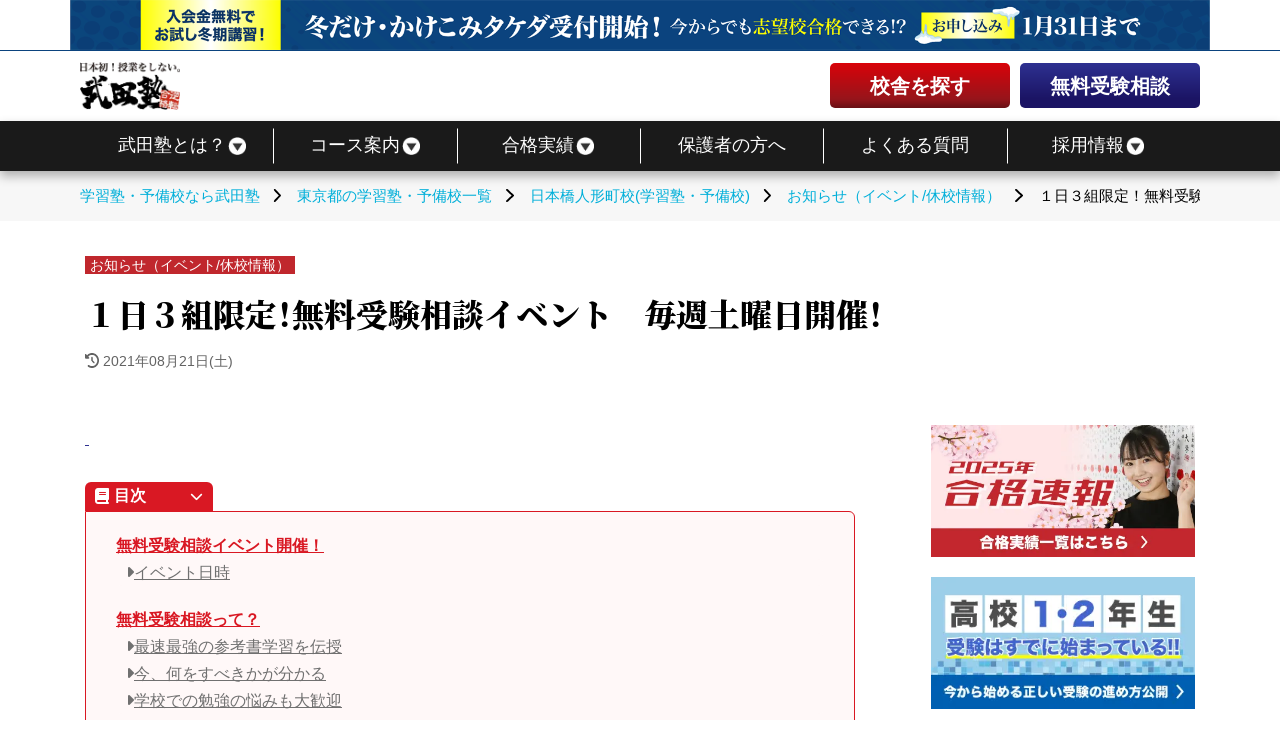

--- FILE ---
content_type: text/html; charset=UTF-8
request_url: https://www.takeda.tv/nihombashiningyocho/info/post-198444/
body_size: 22148
content:
<!doctype html>
<html lang="ja">
<head>
                
<!-- www.takeda.tv コンテナ-->
    <!-- Google Tag Manager -->
    <script>(function(w,d,s,l,i){w[l]=w[l]||[];w[l].push({'gtm.start':
                new Date().getTime(),event:'gtm.js'});var f=d.getElementsByTagName(s)[0],
            j=d.createElement(s),dl=l!='dataLayer'?'&l='+l:'';j.async=true;j.src=
            'https://www.googletagmanager.com/gtm.js?id='+i+dl;f.parentNode.insertBefore(j,f);
        })(window,document,'script','dataLayer','GTM-W88KVHF');
    </script>
    <!-- End Google Tag Manager -->

    <!-- Google Tag Manager -->
    <script>(function(w,d,s,l,i){w[l]=w[l]||[];w[l].push({'gtm.start':
                new Date().getTime(),event:'gtm.js'});var f=d.getElementsByTagName(s)[0],
            j=d.createElement(s),dl=l!='dataLayer'?'&l='+l:'';j.async=true;j.src=
            'https://www.googletagmanager.com/gtm.js?id='+i+dl;f.parentNode.insertBefore(j,f);
        })(window,document,'script','dataLayer','GTM-PG6L96X');</script>
    <!-- End Google Tag Manager -->

        
    <meta charset="UTF-8">
    <meta name="viewport" content="width=device-width, initial-scale=1">
    <meta name="facebook-domain-verification" content="hyeadwmu555w9erryiisgbp6h967wb" />
    <title>１日３組限定！無料受験相談イベント　毎週土曜日開催！ - 予備校なら武田塾 日本橋人形町校</title>
    <link rel="shortcut icon" href="https://static.takeda.tv/images/home/favicon.png"/>
    <link rel="apple-touch-icon" href="https://static.takeda.tv/images/home/apple-touch-icon_144.jpg" />
    <link rel="preconnect" href="https://fonts.googleapis.com">
    <link rel="preconnect" href="https://fonts.gstatic.com" crossorigin>
    <link href="https://fonts.googleapis.com/css2?family=Noto+Serif+JP:wght@900" rel="stylesheet">
    <link rel="stylesheet" type="text/css" href="/css/common.css?id=d58427451afca0dc91962d305ef25823" media="all" />
    <link rel="stylesheet" type="text/css" href="/css/webfonts.css?id=e01c52286995f00b00a0318e80e2f8d0" media="print" onload="this.media='all'"/>
    <script>
        const smtel = (telno,slug,visible_name) => {
            if((navigator.userAgent.indexOf('iPhone') > 0 ) || navigator.userAgent.indexOf('Android') > 0 ){
                if(typeof slug !== "undefined" && visible_name !== "undefined"){
                    document.write('<a class="'+slug+'-tel tel-link" href="tel:'+telno+' "data-visibleName="'+visible_name+'">'+telno+'</a>');
                }else{
                    document.write('<a class="tel-link" href="tel:'+telno+'">'+telno+'</a>');
                }
                }else{
                document.write('<span class="tel-link">'+telno+'</span>');
            }
        }
    </script>
                        <meta name="robots" content="index,follow" >
                        <meta name="description" content="&amp;nbsp; 目次 無料受験相談イベント開催！ イベント日時 無料受験相談って？ 最速最強の参考書学習を伝授 今、何をすべきかが分かる 学校での勉強の悩みも大歓迎 そもそも武田塾って何をするところ？ 効率学習のプロが夏からの過ごし方を伝授します 校舎長が直接相談に乗ります 教室に来られなくても是非読んで欲しい 大学受験の予備校・学習塾・個別指導は逆転合格の武田塾の日本橋人形町校まで。"/>
            <link rel="canonical" href="https://www.takeda.tv/nihombashiningyocho/info/post-198444/" />
    <meta property="og:locale" content="ja_JP" />
    <meta property="og:type" content="website" />
            <meta property="og:title" content="１日３組限定！無料受験相談イベント　毎週土曜日開催！ - 予備校なら武田塾 日本橋人形町校" />
                <meta property="og:description" content="&amp;nbsp; 目次 無料受験相談イベント開催！ イベント日時 無料受験相談って？ 最速最強の参考書学習を伝授 今、何をすべきかが分かる 学校での勉強の悩みも大歓迎 そもそも武田塾って何をするところ？ 効率学習のプロが夏からの過ごし方を伝授します 校舎長が直接相談に乗ります 教室に来られなくても是非読んで欲しい 大学受験の予備校・学習塾・個別指導は逆転合格の武田塾の日本橋人形町校まで。" />
    
    <meta property="og:image" content="https://static.takeda.tv/uploads/2021/07/AWGPVCJNqwVZfEYDKgl1h0VWT6PlzYqGLhQEnS1Q.png" />
    <meta property="og:image:secure_url" content="https://static.takeda.tv/uploads/2021/07/AWGPVCJNqwVZfEYDKgl1h0VWT6PlzYqGLhQEnS1Q.png" />
    <meta name="twitter:image" content="https://static.takeda.tv/uploads/2021/07/AWGPVCJNqwVZfEYDKgl1h0VWT6PlzYqGLhQEnS1Q.png" />

    <meta property="og:url" content="https://www.takeda.tv/nihombashiningyocho/info/post-198444/" />
    <meta property="og:site_name" content="武田塾" />
    <meta name="twitter:card" content="summary" />
            <meta name="twitter:description" content="&amp;nbsp; 目次 無料受験相談イベント開催！ イベント日時 無料受験相談って？ 最速最強の参考書学習を伝授 今、何をすべきかが分かる 学校での勉強の悩みも大歓迎 そもそも武田塾って何をするところ？ 効率学習のプロが夏からの過ごし方を伝授します 校舎長が直接相談に乗ります 教室に来られなくても是非読んで欲しい 大学受験の予備校・学習塾・個別指導は逆転合格の武田塾の日本橋人形町校まで。" />
                <meta name="twitter:title" content="１日３組限定！無料受験相談イベント　毎週土曜日開催！ - 予備校なら武田塾 日本橋人形町校" />
        <meta name="twitter:site" content="@takedashinchaku" />

    <link rel="stylesheet" type="text/css" href="/css/archive.css?id=68131c87dbda775b695e032e7a83a617" media="all" />
    
                    
        <!-- Global site tag (gtag.js) - Google Ads: 686055207 -->
<script async src="https://www.googletagmanager.com/gtag/js?id=AW-686055207"></script>
<script>
  window.dataLayer = window.dataLayer || [];
  function gtag(){dataLayer.push(arguments);}
  gtag('js', new Date());

  gtag('config', 'AW-686055207');
</script>

<!-- Global site tag (gtag.js) - Google Ads: 665194442 -->
<script async src="https://www.googletagmanager.com/gtag/js?id=AW-665194442"></script>
<script>
  window.dataLayer = window.dataLayer || [];
  function gtag(){dataLayer.push(arguments);}
  gtag('js', new Date());

  gtag('config', 'AW-665194442');
</script>
        <style>
    .gconversion img{display:none !important;}
</style>
</head>
<body id="responsive">
    <div class="all-wrapper">
            <!-- www.takeda.tv コンテナ-->
    <!-- Google Tag Manager (noscript) -->
    <noscript><iframe src="https://www.googletagmanager.com/ns.html?id=GTM-W88KVHF"
                    height="0" width="0" style="display:none;visibility:hidden"></iframe></noscript>
    <!-- End Google Tag Manager (noscript) -->

    <!-- Google Tag Manager (noscript) -->
    <noscript><iframe src="https://www.googletagmanager.com/ns.html?id=GTM-PG6L96X"
                    height="0" width="0" style="display:none;visibility:hidden"></iframe></noscript>
    <!-- End Google Tag Manager (noscript) -->
            
        

    <header class="header">
        <div class="header-bnr">
            <div class="header-bnr__wrapper">
                <a href="https://www.takeda.tv/winter/">
                    <picture>
                        <source srcset="https://static.takeda.tv/images/2023/common/campaign/winter/wintercp_headbnr-sp.webp" media="(max-width: 768px)">
                        <img src="https://static.takeda.tv/images/2023/common/campaign/winter/wintercp_headbnr-pc.webp" alt="冬から始めて大幅偏差値UP! 冬だけタケダ・かけこみタケダ受付開始!" width="1920px" height="84px">
                    </picture>
                </a>
            </div>
        </div>
        <div class="header__wrapper">
            <div class="header-main">
                                    <div class="logo">
                        <a href="https://www.takeda.tv">
                            <picture>
                                <source srcset="https://static.takeda.tv/images/2023/common/main_logo_white.webp" media="(max-width: 768px)">
                                <img loading="lazy" src="https://static.takeda.tv/images/2023/common/main_logo.webp" alt="日本初！授業をしない予備校・武田塾" width="190px" height="90px">
                            </picture>
                        </a>
                    </div>
                            <div class="header-menu">
                <ul>
                    <li>
                        <a href="https://www.takeda.tv/school/" class="red-btn">校舎を探す</a>
                    </li>
                    <li>
                        <a href="https://www.takeda.tv/inquiry/" class="blue-btn">無料受験相談</a>
                    </li>
                </ul>
            </div>
            
            <button class="header-sp-btn" aria-label="メニュー"><span></span></button>
            </div>
        </div>
        <nav id="pcnav" class="nav" role="navigation">
            <div class="wrapper wrapper-flush">
                <div class="nav-container">
                    <ul class="nav-menu menu">
                        <li class="menu-item has-dropdown"><a href="https://www.takeda.tv/about/"><span>武田塾とは？</span></a>
                            <ul class="nav-dropdown menu is-visible">
                                <li class="menu-item"><a href="https://www.takeda.tv/about/">武田塾の強み</a></li>
                                <li class="menu-item"><a href="https://www.takeda.tv/press/media/"> メディア情報</a></li>
                                <li class="menu-item"><a href="https://www.takeda.tv/press/books/"> 出版書籍</a></li>
                                <li class="menu-item"><a href="https://www.takeda.tv/student/">塾生の声</a></li>
                                <li class="menu-item"><a href="https://www.takeda.tv/information/">お知らせ</a></li>
                            </ul>
                        </li>
                        <li class="menu-item has-dropdown"><a href="https://www.takeda.tv/course/"><span>コース案内</span></a>
                            <ul class="nav-dropdown menu is-visible">
                                <li class="menu-item"><a href="https://www.takeda.tv/course/hs1/">高1生コース</a></li>
                                <li class="menu-item"><a href="https://www.takeda.tv/course/hs2/">高2生コース</a></li>
                                <li class="menu-item"><a href="https://www.takeda.tv/course/hs3/">高3生コース</a></li>
                                <li class="menu-item"><a href="https://www.takeda.tv/course/hsj/">既卒生コース</a></li>
                                <li class="menu-item"><a href="https://www.takeda.tv/course/other/">小学生・中学生</a></li>
                                <li class="menu-item"><a href="https://www.takeda.tv/online/">オンライン</a></li>
                                <li class="menu-item"><a href="https://www.takeda.tv/stream/">生配信コース</a></li>
                                <li class="menu-item"><a href="https://www.takeda.tv/faqservice/">質問対応サービス</a></li>
                                <li class="menu-item"><a href="https://www.takeda.tv/medical/">医学部志望の方</a></li>

                            </ul>
                        </li>
                        <li class="menu-item has-dropdown"><a href="https://www.takeda.tv/passed/"><span>合格実績</span></a>
                            <ul class="nav-dropdown menu is-visible">
                                <li class="menu-item"><a href="https://www.takeda.tv/passed/"><span>合格実績(大学)</span></a></li>
                                <li class="menu-item"><a href="https://www.takeda.tv/passed/other/">合格実績(中学高校)</a></li>
                            </ul>
                        </li>
                        <li class="menu-item"><a href="https://www.takeda.tv/parent/">保護者の方へ</a></li>
                        <li class="menu-item"><a href="https://www.takeda.tv/qa/">よくある質問</a></li>
                        <li class="menu-item has-dropdown"><a href="https://www.takeda.tv/recruit/"><span>採用情報</span></a>
                            <ul class="nav-dropdown menu is-visible">
                                <li class="menu-item"><a href="https://www.takeda.tv/recruit/">正社員採用</a></li>
                                <li class="menu-item"><a href="https://www.takeda.tv/lecturer/">アルバイト採用</a></li>
                            </ul>
                        </li>
                    </ul>
                </div>
            </div>
        </nav>
    </header>

    <nav class="sp-nav">
        <div class="sp-nav__close"></div>
        <div class="sp-nav__main">
            <ul class="sp-nav__list">
                <li>
                    <button>武田塾とは？</button>
                    <ul class="sp-nav__down-list">
                        <li><a href="https://www.takeda.tv/about/">武田塾の強み</a></li>
                        <li><a href="https://www.takeda.tv/press/media/"> メディア情報</a></li>
                        <li><a href="https://www.takeda.tv/press/books/"> 出版書籍</a></li>
                        <li><a href="https://www.takeda.tv/student/">塾生の声</a></li>
                        <li><a href="https://www.takeda.tv/information/">お知らせ</a></li>
                    </ul>
                </li>
                <li>
                    <button>コース案内</button>
                    <ul class="sp-nav__down-list">
                        <li><a href="https://www.takeda.tv/course/hs1/">高1生コース</a></li>
                        <li><a href="https://www.takeda.tv/course/hs2/">高2生コース</a></li>
                        <li><a href="https://www.takeda.tv/course/hs3/">高3生コース</a></li>
                        <li><a href="https://www.takeda.tv/course/hsj/">既卒生コース</a></li>
                        <li><a href="https://www.takeda.tv/course/other/">小学生・中学生</a></li>
                        <li><a href="https://www.takeda.tv/online/">オンライン</a></li>
                        <li><a href="https://www.takeda.tv/stream/">生配信コース</a></li>
                        <li><a href="https://www.takeda.tv/course/">コース案内</a></li>
                        <li><a href="https://www.takeda.tv/faqservice/">質問対応サービス</a></li>
                        <li><a href="https://www.takeda.tv/medical/">医学部志望の方</a></li>
                    </ul>
                </li>
                <li>
                    <button>合格実績</button>
                    <ul class="sp-nav__down-list">
                        <li><a href="https://www.takeda.tv/passed/">大学の合格実績</a></li>
                        <li><a href="https://www.takeda.tv/passed/other/">中学・高校の合格実績</a></li>
                    </ul>
                </li>
                <li><a href="https://www.takeda.tv/parent/">保護者の方へ</a></li>
                <li><a href="https://www.takeda.tv/qa/">よくある質問</a></li>
                <li><button>採用情報</button>
                    <ul class="sp-nav__down-list">
                        <li><a href="https://www.takeda.tv/recruit/">正社員採用</a></li>
                        <li><a href="https://www.takeda.tv/lecturer/">アルバイト採用</a></li>
                    </ul>
                </li>
                <li><a href="https://www.takeda.tv/school/">校舎一覧</a></li>
                <li><a href="https://www.takeda.tv/inquiry/">無料受験相談</a></li>
            </ul>
        </div>
    </nav>

<div id="page" class="falleffect">
                    <div class="n_breadcrumbs">
        <div id="bcsb" class="clearfix">
            <div class="breadcrumbslist">
                <p id="breadcrumbs" itemscope itemtype="http://schema.org/BreadcrumbList">
                            <span itemprop="itemListElement" itemscope itemtype="http://schema.org/ListItem">
                    <a itemprop="item" href="https://www.takeda.tv"><span itemprop="name">学習塾・予備校なら武田塾</span><meta itemprop="position" content="0" /></a><span class="breadcrumb-arrow"><i class="fa-solid fa-chevron-right"></i></span>
                </span>

                                    <span itemprop="itemListElement" itemscope itemtype="http://schema.org/ListItem">
                    <a itemprop="item" href="https://www.takeda.tv/school/tokyo/"><span itemprop="name">東京都の学習塾・予備校一覧</span><meta itemprop="position" content="1" /></a><span class="breadcrumb-arrow"><i class="fa-solid fa-chevron-right"></i></span>
                </span>

                                    <span itemprop="itemListElement" itemscope itemtype="http://schema.org/ListItem">
                    <a itemprop="item" href="https://www.takeda.tv/nihombashiningyocho/"><span itemprop="name">日本橋人形町校(学習塾・予備校)</span><meta itemprop="position" content="2" /></a><span class="breadcrumb-arrow"><i class="fa-solid fa-chevron-right"></i></span>
                </span>

                                    <span itemprop="itemListElement" itemscope itemtype="http://schema.org/ListItem">
                    <a itemprop="item" href="https://www.takeda.tv/nihombashiningyocho/info/"><span itemprop="name">お知らせ（イベント/休校情報）</span><meta itemprop="position" content="3" /></a><span class="breadcrumb-arrow"><i class="fa-solid fa-chevron-right"></i></span>
                </span>

                                    <span itemprop="itemListElement" itemscope itemtype="http://schema.org/ListItem">
                    <span itemprop="name" class="breadcrumb_last">１日３組限定！無料受験相談イベント　毎週土曜日開催！<meta itemprop="position" content="4" /></span>
                </span>
                </p>

            </div>
        </div>
    </div>

    <div id="content">
        <div class="section-wrapper">
            <header class="single-ttl">
                                    <a href="https://www.takeda.tv/nihombashiningyocho/info/" rel="category tag">お知らせ（イベント/休校情報）</a>
                                <h1>１日３組限定！無料受験相談イベント　毎週土曜日開催！</h1>
                <span class="single-time">
                    <i class="fa-solid fa-clock-rotate-left" aria-hidden="true"></i>
                    <time datetime="2021-08-21">
                        2021年08月21日(土)
                    </time>
                </span>
            </header>
            <div class="sec-2column">
                <article class="sec-2column__postList">
                    <div class="school-entry-content clearfix">
                        <div class="single-content article-info">
                            <p><a href="https://www.takeda.tv/nihombashiningyocho/consult/">&nbsp;</a><div class="l_toc">
<div class="title">&#30446;&#27425;</div>
<ol>
<li><a href="#index1">&#28961;&#26009;&#21463;&#39443;&#30456;&#35527;&#12452;&#12505;&#12531;&#12488;&#38283;&#20652;&#65281;</a>
<ol class="child_ol">
<li><a href="#index1-1">&#12452;&#12505;&#12531;&#12488;&#26085;&#26178;</a></li>
</ol>
</li>
<li><a href="#index2">&#28961;&#26009;&#21463;&#39443;&#30456;&#35527;&#12387;&#12390;&#65311;</a>
<ol class="child_ol">
<li><a href="#index2-2">&#26368;&#36895;&#26368;&#24375;&#12398;&#21442;&#32771;&#26360;&#23398;&#32722;&#12434;&#20253;&#25480;</a></li>
<li><a href="#index2-3">&#20170;&#12289;&#20309;&#12434;&#12377;&#12409;&#12365;&#12363;&#12364;&#20998;&#12363;&#12427;</a></li>
<li><a href="#index2-4">&#23398;&#26657;&#12391;&#12398;&#21193;&#24375;&#12398;&#24745;&#12415;&#12418;&#22823;&#27475;&#36814;</a></li>
</ol>
</li>
<li><a href="#index3">&#12381;&#12418;&#12381;&#12418;&#27494;&#30000;&#22654;&#12387;&#12390;&#20309;&#12434;&#12377;&#12427;&#12392;&#12371;&#12429;&#65311;</a></li>
<li><a href="#index4">&#21177;&#29575;&#23398;&#32722;&#12398;&#12503;&#12525;&#12364;&#22799;&#12363;&#12425;&#12398;&#36942;&#12372;&#12375;&#26041;&#12434;&#20253;&#25480;&#12375;&#12414;&#12377;</a>
<ol class="child_ol">
<li><a href="#index4-5">&#26657;&#33294;&#38263;&#12364;&#30452;&#25509;&#30456;&#35527;&#12395;&#20055;&#12426;&#12414;&#12377;</a></li>
<li><a href="#index4-6">&#25945;&#23460;&#12395;&#26469;&#12425;&#12428;&#12394;&#12367;&#12390;&#12418;&#26159;&#38750;&#35501;&#12435;&#12391;&#27442;&#12375;&#12356;&#35352;&#20107;&#65281;</a></li>
</ol>
</li>
</ol>
</div><p><a href="https://www.takeda.tv/nihombashiningyocho/consult/"><br><img src="https://static.takeda.tv/uploads/2021/01/s8JTbkmZkQfA9GY46L0Dz25pe5eEPEYbLbRLoLe5.jpeg" alt="&#21839;&#12356;&#21512;&#12431;&#12379;&#12496;&#12490;&#12540;"></a></p><h2 id="index1" class="tiny_h2">&#28961;&#26009;&#21463;&#39443;&#30456;&#35527;&#12452;&#12505;&#12531;&#12488;&#38283;&#20652;&#65281;</h2><p>&#30342;&#12373;&#12435;&#12371;&#12435;&#12395;&#12385;&#12399;&#65281;<br>&#27494;&#30000;&#22654;&#26085;&#26412;&#27211;&#20154;&#24418;&#30010;&#26657;&#12289;&#26657;&#33294;&#38263;&#12398;&#38263;&#37326;&#12391;&#12377;&#65281;</p><p>&#12356;&#12424;&#12356;&#12424;&#22799;&#26412;&#30058;&#65281;</p><p>&#22799;&#20241;&#12415;&#12395;&#20837;&#12387;&#12383;&#23398;&#29983;&#12418;&#22810;&#12356;&#12398;&#12391;&#12399;&#12394;&#12356;&#12391;&#12375;&#12423;&#12358;&#12363;&#65311;&#65311;</p><p>&#21463;&#39443;&#29983;&#12395;&#12392;&#12387;&#12390;&#12399;&#21213;&#36000;&#12398;&#22799;&#65281;</p><p>&#23567;&#20013;&#23398;&#29983;&#12420;&#38750;&#21463;&#39443;&#29983;&#12395;&#12392;&#12387;&#12390;&#12399;&#12289;&#20170;&#12414;&#12391;&#12398;&#24489;&#32722;&#12420;&#65298;&#23398;&#26399;&#20197;&#38477;&#12398;&#20104;&#32722;&#12434;&#12377;&#12427;&#22823;&#12481;&#12515;&#12531;&#12473;&#65281;</p><p>&#12388;&#12414;&#12426;&#20840;&#21729;&#12395;&#12392;&#12387;&#12390;&#21213;&#36000;&#65286;&#12481;&#12515;&#12531;&#12473;&#65281;</p><p>&#20309;&#12418;&#12375;&#12394;&#12356;&#12414;&#12414;&#36942;&#12372;&#12375;&#12390;&#12375;&#12414;&#12358;&#12392;&hellip;&hellip;oh&hellip;&hellip;</p><p>&nbsp;</p><p>&#12392;&#12356;&#12358;&#12431;&#12369;&#12391;&#12289;&#27494;&#30000;&#22654;&#26085;&#26412;&#27211;&#20154;&#24418;&#30010;&#26657;&#12391;&#12399;<strong>"&#21213;&#36000;&#12398;&#22799;&#12289;&#12481;&#12515;&#12531;&#12473;&#12398;&#22799;"</strong>&#12392;&#38988;&#12375;&#12289;</p><p><span style="font-size: 18pt; color: #ff0000;"><strong>&#65304;&#26376;&#26411;&#12414;&#12391;&#12289;&#27598;&#36913;&#22303;&#26332;&#26085;&#12395;&#28961;&#26009;&#21463;&#39443;&#30456;&#35527;&#12452;&#12505;&#12531;&#12488;&#12434;&#23455;&#26045;&#12375;&#12414;&#12377;&#65281;</strong></span></p><p>&nbsp;</p><p>&#21193;&#24375;&#12395;&#24745;&#12416;&#12362;&#21451;&#36948;&#12420;&#20445;&#35703;&#32773;&#12398;&#26041;&#12418;&#12362;&#35480;&#12356;&#12398;&#19978;&#12289;&#27671;&#36605;&#12395;&#12372;&#21442;&#21152;&#12367;&#12384;&#12373;&#12356;&#65281;&#65281;</p><p><span class="contact-button"><a href="https://www.takeda.tv/nihombashiningyocho/consult/" target="_blank" rel="noopener"><img src="https://static.takeda.tv/images/contact/consult_button.png" alt="&#28961;&#26009;&#21463;&#39443;&#30456;&#35527;"></a></span><br>(&#12513;&#12483;&#12475;&#12540;&#12472;&#27396;&#12395;&#12452;&#12505;&#12531;&#12488;&#21442;&#21152;&#24076;&#26395;&#12392;&#28155;&#12360;&#12390;&#12356;&#12383;&#12384;&#12369;&#12427;&#12392;&#12473;&#12512;&#12540;&#12474;&#12391;&#12377;)</p><p>&nbsp;</p><p><span style="color: #ff0000;">&#8251;&#20250;&#22580;&#12399;&#26032;&#22411;&#12467;&#12525;&#12490;&#12454;&#12452;&#12523;&#12473;&#24863;&#26579;&#38450;&#27490;&#23550;&#31574;&#12434;&#24505;&#24213;&#12375;&#12390;&#12362;&#12426;&#12414;&#12377;&#12290;</span><br><span style="color: #ff0000;">&#26469;&#22580;&#32773;&#12398;&#30342;&#27096;&#12395;&#12399;&#12289;&#25945;&#23460;&#20837;&#12426;&#21475;&#12391;&#12398;&#25163;&#25351;&#12398;&#28040;&#27602;&#21450;&#12403;&#26908;&#28201;&#12395;&#12372;&#21332;&#21147;&#12356;&#12383;&#12384;&#12365;&#12414;&#12377;&#12424;&#12358;&#12362;&#39000;&#12356;&#12356;&#12383;&#12375;&#12414;&#12377;&#12290;</span></p><p>&nbsp;</p><h3 id="index1-1" class="tiny_h3">&#12452;&#12505;&#12531;&#12488;&#26085;&#26178;</h3><p><span style="font-size: 14pt;"><strong>7&#26376;24&#26085;&#65288;&#22303;&#26332;&#26085;&#65289;</strong></span></p><p><span style="color: #ff0000; font-size: 14pt;"><strong><span style="color: #ff0000;"><span style="text-decoration: line-through;">&#65297;&#65300;&#65306;&#65296;&#65296;&#65293;&#65297;&#65301;&#65306;&#65299;&#65296;</span></span></strong></span><br><span style="color: #ff0000; font-size: 14pt;"><strong><br><span style="color: #ff0000;"><span style="text-decoration: line-through;">&#65297;&#65301;&#65306;&#65299;&#65296;&#65293;&#65297;&#65303;&#65306;&#65299;&#65296;</span></span></strong></span><br><span style="color: #ff0000; font-size: 14pt;"><strong><br><span style="color: #ff0000;"><span style="text-decoration: line-through;">&#65297;&#65305;&#65306;&#65296;&#65296;&#65293;&#65298;&#65296;&#65306;&#65299;&#65296;</span></span></strong></span></p><p>&#12371;&#12385;&#12425;&#12398;&#26085;&#31243;&#12399;&#32066;&#20102;&#12375;&#12414;&#12375;&#12383;&#65281;</p><p>&nbsp;</p><p><span style="font-size: 14pt;"><strong>7&#26376;31&#26085;&#65288;&#22303;&#26332;&#26085;&#65289;</strong></span></p><p><span style="color: #ff0000; font-size: 14pt;"><strong><span style="color: #ff0000;"><span style="text-decoration: line-through;">&#65297;&#65300;&#65306;&#65296;&#65296;&#65293;&#65297;&#65301;&#65306;&#65299;&#65296;</span></span></strong></span><br><span style="color: #ff0000; font-size: 14pt;"><strong><br><span style="color: #ff0000;"><span style="text-decoration: line-through;">&#65297;&#65301;&#65306;&#65299;&#65296;&#65293;&#65297;&#65303;&#65306;&#65299;&#65296;</span></span></strong></span><br><span style="color: #ff0000; font-size: 14pt;"><strong><br><span style="color: #ff0000;"><span style="text-decoration: line-through;">&#65297;&#65305;&#65306;&#65296;&#65296;&#65293;&#65298;&#65296;&#65306;&#65299;&#65296;</span></span></strong></span></p><p>&#12371;&#12385;&#12425;&#12398;&#26085;&#31243;&#12399;&#32066;&#20102;&#12375;&#12414;&#12375;&#12383;&#65281;</p><p>&nbsp;</p><p><strong>&nbsp;</strong></p><p><span style="font-size: 14pt;"><strong>8&#26376;7&#26085;&#65288;&#22303;&#26332;&#26085;&#65289;</strong></span></p><p><span style="color: #ff0000; font-size: 14pt;"><strong><span style="color: #ff0000;"><span style="text-decoration: line-through;">&#65297;&#65300;&#65306;&#65296;&#65296;&#65293;&#65297;&#65301;&#65306;&#65299;&#65296;</span></span></strong></span><br><span style="color: #ff0000; font-size: 14pt;"><strong><br><span style="color: #ff0000;"><span style="text-decoration: line-through;">&#65297;&#65301;&#65306;&#65299;&#65296;&#65293;&#65297;&#65303;&#65306;&#65299;&#65296;</span></span></strong></span><br><span style="color: #ff0000; font-size: 14pt;"><strong><br><span style="color: #ff0000;"><span style="text-decoration: line-through;">&#65297;&#65305;&#65306;&#65296;&#65296;&#65293;&#65298;&#65296;&#65306;&#65299;&#65296;</span></span></strong></span></p><p>&#12371;&#12385;&#12425;&#12398;&#26085;&#31243;&#12399;&#32066;&#20102;&#12375;&#12414;&#12375;&#12383;&#65281;</p><p>&nbsp;</p><p><span style="font-size: 14pt;"><strong>8&#26376;14&#26085;&#65288;&#22303;&#26332;&#26085;&#65289;</strong></span></p><p><span style="color: #ff0000; font-size: 14pt;"><strong><span style="color: #ff0000;"><span style="text-decoration: line-through;">&#65297;&#65300;&#65306;&#65296;&#65296;&#65293;&#65297;&#65301;&#65306;&#65299;&#65296;</span></span></strong></span><br><span style="color: #ff0000; font-size: 14pt;"><strong><br><span style="color: #ff0000;"><span style="text-decoration: line-through;">&#65297;&#65301;&#65306;&#65299;&#65296;&#65293;&#65297;&#65303;&#65306;&#65299;&#65296;</span></span></strong></span><br><span style="color: #ff0000; font-size: 14pt;"><strong><br><span style="color: #ff0000;"><span style="text-decoration: line-through;">&#65297;&#65305;&#65306;&#65296;&#65296;&#65293;&#65298;&#65296;&#65306;&#65299;&#65296;</span></span></strong></span></p><p>&#12371;&#12385;&#12425;&#12398;&#26085;&#31243;&#12399;&#32066;&#20102;&#12375;&#12414;&#12375;&#12383;&#65281;</p><p>&nbsp;</p><p><span style="font-size: 14pt;"><strong>8&#26376;21&#26085;&#65288;&#22303;&#26332;&#26085;&#65289;</strong></span></p><p><span style="color: #ff0000; font-size: 14pt;"><strong>&#65297;&#65300;&#65306;&#65296;&#65296;&#65374;&#65297;&#65301;&#65306;&#65299;&#65296;<br></strong></span><br><span style="color: #ff0000; font-size: 14pt;"><strong>&#65297;&#65301;&#65306;&#65299;&#65296;&#65374;&#65297;&#65303;&#65306;&#65296;&#65296;</strong></span></p><p><span style="color: #ff0000; font-size: 14pt;"><strong>&#65297;&#65305;&#65306;&#65296;&#65296;&#65374;&#65298;&#65296;&#65306;&#65299;&#65296;&#12288;</strong></span></p><p>&nbsp;</p><p><span style="font-size: 14pt;"><strong>8&#26376;28&#26085;&#65288;&#22303;&#26332;&#26085;&#65289;</strong></span></p><p><span style="color: #ff0000; font-size: 14pt;"><strong>&#65297;&#65300;&#65306;&#65296;&#65296;&#65374;&#65297;&#65301;&#65306;&#65299;&#65296;<br></strong></span><br><span style="color: #ff0000; font-size: 14pt;"><strong>&#65297;&#65301;&#65306;&#65299;&#65296;&#65374;&#65297;&#65303;&#65306;&#65296;&#65296;</strong></span></p><p><span style="color: #ff0000; font-size: 14pt;"><strong>&#65297;&#65305;&#65306;&#65296;&#65296;&#65374;&#65298;&#65296;&#65306;&#65299;&#65296;&#12288;</strong></span></p><p>&nbsp;</p><p><strong>&#21508;&#22238;&#19968;&#32068;&#12378;&#12388;&#12289;&#12381;&#12428;&#12382;&#12428;&#65297;&#26178;&#38291;&#65374;&#65297;&#26178;&#38291;&#21322;&#31243;&#24230;&#12434;&#20104;&#23450;&#12290;<br>&#12376;&#12387;&#12367;&#12426;&#12362;&#35441;&#12391;&#12365;&#12414;&#12377;&#12290;</strong></p><p><strong>&#20445;&#35703;&#32773;&#21516;&#20276;&#12289;&#12372;&#21451;&#20154;&#12392;&#19968;&#32210;&#12395;&#12391;&#12418;OK&#65281;</strong></p><p>&#20250;&#22580;&#65306;&#27494;&#30000;&#22654;&#26085;&#26412;&#27211;&#20154;&#24418;&#30010;&#26657;<br>&#65288;&#26481;&#20140;&#37117;&#20013;&#22830;&#21306;&#26085;&#26412;&#27211;&#20154;&#24418;&#30010;2-10-5&#12288;&#12456;&#12463;&#12475;&#12524;&#12531;&#12488;K 5F&#65289;</p><p><strong>&#12452;&#12505;&#12531;&#12488;&#21442;&#21152;&#12372;&#24076;&#26395;&#12398;&#26041;&#12399;&#12506;&#12540;&#12472;&#19978;&#37096;&#12398;&#12496;&#12490;&#12540;&#12289;</strong><br><strong>&#12418;&#12375;&#12367;&#12399;&#12362;&#38651;&#35441;(03-6661-7727)&#12363;&#12425;&#12362;&#21839;&#12356;&#21512;&#12431;&#12379;&#12367;&#12384;&#12373;&#12356;&#65281;</strong></p><p>&nbsp;</p><p>&nbsp;</p><p>&#12381;&#12418;&#12381;&#12418;&#28961;&#26009;&#21463;&#39443;&#30456;&#35527;&#12387;&#12390;&#65311;&#65311;<br>&#12392;&#12356;&#12358;&#26041;&#12399;&#20197;&#19979;&#12434;&#12372;&#35239;&#19979;&#12373;&#12356;&#65281;</p><p>&nbsp;</p><p>&nbsp;</p><h2 id="index2" class="tiny_h2">&#28961;&#26009;&#21463;&#39443;&#30456;&#35527;&#12387;&#12390;&#65311;</h2><h3 id="index2-2" class="tiny_h3">&#26368;&#36895;&#26368;&#24375;&#12398;&#21442;&#32771;&#26360;&#23398;&#32722;&#12434;&#20253;&#25480;</h3><p>&#23398;&#21147;&#12434;&#19978;&#12370;&#12427;&#26368;&#30701;&#12523;&#12540;&#12488;&#12399;&#21442;&#32771;&#26360;&#23398;&#32722;&#12391;&#12377;&#12290;</p><p>&#12394;&#12380;&#23398;&#21147;&#12364;&#19978;&#12364;&#12427;&#12398;&#12363;&#12289;&#12393;&#12358;&#12375;&#12390;&#21177;&#29575;&#12364;&#12424;&#12356;&#12398;&#12363;&#12289;<br>&#12371;&#12428;&#12434;&#32862;&#12369;&#12400;&#24605;&#12431;&#12378;&#12300;&#21442;&#32771;&#26360;&#23398;&#32722;&#12387;&#12390;&#12473;&#12468;&#12452;&#12394;&hellip;&hellip;&#12301;&#12392;&#24863;&#12376;&#12427;&#12371;&#12392;&#12391;&#12375;&#12423;&#12358;&#65281;</p><p>&nbsp;</p><h3 id="index2-3" class="tiny_h3" style="text-align: left;">&#20170;&#12289;&#20309;&#12434;&#12377;&#12409;&#12365;&#12363;&#12364;&#20998;&#12363;&#12427;</h3><p>&#21463;&#39443;&#21193;&#24375;&#12391;&#22823;&#20999;&#12394;&#12398;&#12399;<strong>&#12300;&#26368;&#21021;&#12398;&#19968;&#27497;&#12301;</strong></p><p>&#12391;&#12418;&#12289;&#20309;&#12434;&#30446;&#25351;&#12377;&#12363;&#12391;&#36367;&#12415;&#20986;&#12377;&#26041;&#21521;&#12399;&#22793;&#12431;&#12387;&#12390;&#12365;&#12414;&#12377;&#12290;</p><p>&#23558;&#26469;&#20309;&#12434;&#12375;&#12383;&#12356;&#12398;&#12363;&#12289;&#20170;&#20309;&#12395;&#24745;&#12435;&#12391;&#12356;&#12427;&#12398;&#12363;&#12290;</p><p>&#12376;&#12387;&#12367;&#12426;&#12362;&#35441;&#12434;&#32862;&#12365;&#12394;&#12364;&#12425;&#19968;&#12388;&#19968;&#12388;&#12398;&#12362;&#24745;&#12415;&#12395;&#12362;&#31572;&#12360;&#12375;&#12289;<br>&#20170;&#24460;&#12398;&#36947;&#31563;&#12434;&#26126;&#12427;&#12367;&#29031;&#12425;&#12377;&#12362;&#25163;&#20253;&#12356;&#12434;&#12356;&#12383;&#12375;&#12414;&#12377;&#12290;</p><p>&nbsp;</p><h3 id="index2-4" class="tiny_h3">&#23398;&#26657;&#12391;&#12398;&#21193;&#24375;&#12398;&#24745;&#12415;&#12418;&#22823;&#27475;&#36814;</h3><p>&#20837;&#35430;&#12398;&#24418;&#24335;&#12399;&#22810;&#27096;&#21270;&#12375;&#12390;&#12356;&#12414;&#12377;&#12290;</p><p>&#23398;&#26657;&#12391;&#12398;&#25104;&#32318;&#12364;&#12381;&#12398;&#12414;&#12414;&#21512;&#21542;&#12395;&#32331;&#12364;&#12427;&#12465;&#12540;&#12473;&#12418;&#22810;&#25968;&#12354;&#12426;&#12414;&#12377;&#12424;&#12397;&#12290;</p><p>&#27494;&#30000;&#22654;&#12398;&#21193;&#24375;&#27861;&#12399;&#12289;&#23398;&#26657;&#12398;&#12486;&#12473;&#12488;&#23550;&#31574;&#12395;&#12418;&#12496;&#12483;&#12481;&#12522;&#36890;&#29992;&#12375;&#12414;&#12377;&#12290;</p><p>&nbsp;</p><p>&nbsp;</p><p>&#23569;&#12375;&#12391;&#12418;&#33288;&#21619;&#12364;&#12354;&#12427;&#12394;&#12425;&#12289;&#12362;&#21839;&#12356;&#21512;&#12431;&#12379;&#12434;&#65281;&#24471;&#12375;&#12363;&#12373;&#12379;&#12414;&#12379;&#12435;&#65281;</p><p><span class="contact-button"><a href="https://www.takeda.tv/nihombashiningyocho/consult/" target="_blank" rel="noopener"><img src="https://static.takeda.tv/images/contact/consult_button.png" alt="&#28961;&#26009;&#21463;&#39443;&#30456;&#35527;"></a></span></p><p>&nbsp;</p><p>&nbsp;</p><h2 id="index3" class="tiny_h2">&#12381;&#12418;&#12381;&#12418;&#27494;&#30000;&#22654;&#12387;&#12390;&#20309;&#12434;&#12377;&#12427;&#12392;&#12371;&#12429;&#65311;</h2><p>&#25480;&#26989;&#12399;&#12375;&#12394;&#12356;&#12369;&#12393;&#12289;&#21193;&#24375;&#12364;&#12391;&#12365;&#12427;&#12424;&#12358;&#12395;&#12394;&#12427;&#12290;</p><p>&#12381;&#12435;&#12394;&#39764;&#27861;&#12398;&#12424;&#12358;&#12394;&#22654;&#12364;&#27494;&#30000;&#22654;&#12391;&#12377;&#12290;</p><p>&#12391;&#12418;&#12289;&#21193;&#24375;&#12364;&#12391;&#12365;&#12427;&#12424;&#12358;&#12395;&#12394;&#12427;&#29702;&#30001;&#12399;&#39764;&#27861;&#12376;&#12419;&#12354;&#12426;&#12414;&#12379;&#12435;&#12290;</p><p>&#12300;&#35328;&#12431;&#12428;&#12390;&#12415;&#12428;&#12400;&#24403;&#12383;&#12426;&#21069;&#12301;&#12394;&#12371;&#12392;&#12434;&#12420;&#12427;&#12384;&#12369;&#12394;&#12435;&#12391;&#12377;&#12290;</p><p>&#12391;&#12418;&#12381;&#12435;&#12394;&#22654;&#12399;&#20170;&#12414;&#12391;&#12394;&#12363;&#12387;&#12383;&#65281;</p><p>&#12392;&#12356;&#12358;&#12431;&#12369;&#12391;&#27494;&#30000;&#22654;&#26085;&#26412;&#27211;&#20154;&#24418;&#30010;&#26657;&#12398;&#12371;&#12392;&#12434;&#12418;&#12387;&#12392;&#30693;&#12426;&#12383;&#12356;&#65281;&#12392;&#12356;&#12358;&#26041;&#12399;&#20197;&#19979;&#12398;&#35352;&#20107;&#12434;&#12372;&#35239;&#12367;&#12384;&#12373;&#12356;&#65281;</p><div class="blogcard_wrap">
<div class="img_wrap"><a href="https://www.takeda.tv/nihombashiningyocho/blog/post-178542/" target="_blank" rel="noopener"><img src="https://static.takeda.tv/uploads/2021/06/Ao9Z3Bp4y71aMmmcyHJOmtYzKMgugUWOxDXC47ww.png"></a></div>
<div class="card_text_wrap">
<div class="card_text_title"><a href="https://www.takeda.tv/nihombashiningyocho/blog/post-178542/" target="_blank" rel="noopener">&#27494;&#30000;&#22654;&#26085;&#26412;&#27211;&#20154;&#24418;&#30010;&#26657;&#12364;&#12394;&#12380;&#12458;&#12473;&#12473;&#12513;&#12391;&#12365;&#12427;&#12398;&#12363;&#12304;&#12424;&#12367;&#12354;&#12427;&#36074;&#21839;&#12418;&#12305; - &#20104;&#20633;&#26657;&#12394;&#12425;&#27494;&#30000;&#22654; &#26085;&#26412;&#27211;&#20154;&#24418;&#30010;&#26657;</a></div>
<div class="card_text_desc"><a href="https://www.takeda.tv/nihombashiningyocho/blog/post-178542/" target="_blank" rel="noopener">&#26085;&#26412;&#27211;&#20154;&#24418;&#30010;&#12456;&#12522;&#12450;&#12398;&#22654;&#12391;&#12289;&#12394;&#12380;&#27494;&#30000;&#22654;&#12364;&#12458;&#12473;&#12473;&#12513;&#12391;&#12365;&#12427;&#12398;&#12363;&#12290; &#12424;&#12367;&#12354;&#12427;&#36074;&#21839;&#12395;&#12362;&#31572;&#12360;&#12375;&#12394;&#12364;&#12425;&#35299;&#35500;&#12375;&#12414;&#12377;&#65281; &#22823;&#23398;&#21463;&#39443;&#12398;&#20104;&#20633;&#26657;&#12539;&#23398;&#32722;&#22654;&#12539;&#20491;&#21029;&#25351;&#23566;&#12399;&#36870;&#36578;&#21512;&#26684;&#12398;&#27494;&#30000;&#22654;&#12398;&#26085;&#26412;&#27211;&#20154;&#24418;&#30010;&#26657;&#12414;&#12391;&#12290;</a></div>
<div class="card_text_link"><a href="https://www.takeda.tv/nihombashiningyocho/blog/post-178542/" target="_blank" rel="noopener">https://www.takeda.tv/nihombashiningyocho/blog/post-178542/</a></div>
</div>
</div><p><span class="contact-button"><a href="https://www.takeda.tv/nihombashiningyocho/consult/" target="_blank" rel="noopener"><img src="https://static.takeda.tv/images/contact/consult_button.png" alt="&#28961;&#26009;&#21463;&#39443;&#30456;&#35527;"></a></span></p><p>&nbsp;</p><p>&nbsp;</p><h2 id="index4" class="tiny_h2">&#21177;&#29575;&#23398;&#32722;&#12398;&#12503;&#12525;&#12364;&#22799;&#12363;&#12425;&#12398;&#36942;&#12372;&#12375;&#26041;&#12434;&#20253;&#25480;&#12375;&#12414;&#12377;</h2><h3 id="index4-5" class="tiny_h3">&#26657;&#33294;&#38263;&#12364;&#30452;&#25509;&#30456;&#35527;&#12395;&#20055;&#12426;&#12414;&#12377;</h3><p><img src="https://static.takeda.tv/uploads/2021/04/jEPSJX7GWIM79uFNwgN4Sm08zaqq0TfYpXeI4g5f.jpeg" alt="&#26657;&#33294;&#38263;&#20889;&#30495;"></p><div class="blogcard_wrap">
<div class="img_wrap"><a href="https://www.takeda.tv/nihombashiningyocho/blog/post-162466/" target="_blank" rel="noopener"><img src="https://static.takeda.tv/uploads/2021/04/jEPSJX7GWIM79uFNwgN4Sm08zaqq0TfYpXeI4g5f.jpeg"></a></div>
<div class="card_text_wrap">
<div class="card_text_title"><a href="https://www.takeda.tv/nihombashiningyocho/blog/post-162466/" target="_blank" rel="noopener">&#27494;&#30000;&#22654;&#26085;&#26412;&#27211;&#20154;&#24418;&#30010;&#26657;&#12288;&#26657;&#33294;&#38263;&#12398;&#32076;&#27508;&#12434;&#32057;&#20171;&#65281;&#12371;&#12428;&#12434;&#35211;&#12428;&#12400;&#25945;&#23460;&#12398;&#38640;&#22258;&#27671;&#12364;&#12431;&#12363;&#12427;&#65311;&#65281;</a></div>
<div class="card_text_desc"><a href="https://www.takeda.tv/nihombashiningyocho/blog/post-162466/" target="_blank" rel="noopener">&#27494;&#30000;&#22654;&#26085;&#26412;&#27211;&#20154;&#24418;&#30010;&#26657;&#12289;&#26657;&#33294;&#38263;&#12398;&#32076;&#27508;&#12434;&#32057;&#20171;&#12290;&#23567;&#23398;&#29983;&#12363;&#12425;&#31038;&#20250;&#20154;&#12414;&#12391;&#24133;&#24195;&#12356;&#25351;&#23566;&#32076;&#39443;&#12434;&#12418;&#12388;&#12300;&#21177;&#29575;&#12398;&#12424;&#12356;&#23398;&#12403;&#12301;&#12398;&#12473;&#12506;&#12471;&#12515;&#12522;&#12473;&#12488;&#12290; &#22823;&#23398;&#21463;&#39443;&#12398;&#20104;&#20633;&#26657;&#12539;&#23398;&#32722;&#22654;&#12539;&#20491;&#21029;&#25351;&#23566;&#12399;&#36870;&#36578;&#21512;&#26684;&#12398;&#27494;&#30000;&#22654;&#12398;&#26085;&#26412;&#27211;&#20154;&#24418;&#30010;&#26657;&#12414;&#12391;&#12290;</a></div>
<div class="card_text_link"><a href="https://www.takeda.tv/nihombashiningyocho/blog/post-162466/" target="_blank" rel="noopener">https://www.takeda.tv/nihombashiningyocho/blog/post-162466/</a></div>
</div>
</div><p>&#27494;&#30000;&#22654;&#26085;&#26412;&#27211;&#20154;&#24418;&#30010;&#26657;&#12288;&#26657;&#33294;&#38263;<br>&#38263;&#37326;&#12288;&#27915;&#24179;(&#12394;&#12364;&#12398;&#12288;&#12424;&#12358;&#12408;&#12356;)</p><p>&#26481;&#20140;&#29702;&#31185;&#22823;&#23398;&#29702;&#24037;&#23398;&#37096;&#20986;&#36523;&#12290;<br>&#39640;&#26657;&#22312;&#23398;&#26178;&#12289;&#37096;&#27963;&#12420;&#36938;&#12403;&#12289;&#21193;&#24375;&#12392;&#12501;&#12523;&#22238;&#36578;&#12375;&#12383;&#32080;&#26524;&#36523;&#20307;&#12434;&#22730;&#12377;&#12290;<br>&#20445;&#20581;&#23460;&#30331;&#26657;&#12289;&#21330;&#26989;&#21336;&#20301;&#12462;&#12522;&#12462;&#12522;&#12363;&#12425;&#12398;&#29694;&#24441;&#21463;&#39443;&#12399;&#24403;&#28982;&#24808;&#25943;&#12290;<br>&#22823;&#25163;&#20104;&#20633;&#26657;&#12395;&#12390;&#28010;&#20154;&#29983;&#27963;&#12434;&#22987;&#12417;&#12427;&#12418;&#28288;&#36275;&#12395;&#36890;&#12360;&#12378;&#25387;&#25240;&#12290;<br>&#19968;&#24565;&#30330;&#36215;&#12375;&#12390;&#22799;&#12363;&#12425;&#21442;&#32771;&#26360;&#12434;&#20351;&#12387;&#12383;&#33258;&#23398;&#33258;&#32722;&#12395;&#20999;&#12426;&#26367;&#12360;&#12289;<br><span style="color: #0000ff;"><strong>&#20559;&#24046;&#20516;40&#21488;</strong></span>&#12363;&#12425;<strong>&#26089;&#31282;&#30000;&#22823;&#23398;&#12289;&#26481;&#20140;&#29702;&#31185;&#22823;&#23398;&#12395;&#21512;&#26684;&#12290;</strong><br>&#38480;&#12425;&#12428;&#12383;&#26178;&#38291;&#12434;&#26377;&#21177;&#12395;&#20351;&#12358;&#12300;&#21177;&#29575;&#12424;&#12356;&#23398;&#12403;&#12301;&#12398;&#12473;&#12506;&#12471;&#12515;&#12522;&#12473;&#12488;&#12290;<br>&#23567;&#23398;&#29983;&#65374;&#31038;&#20250;&#20154;&#12414;&#12391;&#24133;&#24195;&#12356;&#25351;&#23566;&#32076;&#39443;&#12434;&#25345;&#12385;&#12289;<br>&#23398;&#32722;&#32722;&#24931;&#12398;&#23450;&#30528;&#12363;&#12425;&#38627;&#38306;&#26657;&#12408;&#12398;&#21512;&#26684;&#23455;&#32318;&#12418;&#22810;&#25968;&#12290;<br>2020&#24180;&#12395;&#29983;&#12414;&#12428;&#12383;&#23064;&#12434;&#28346;&#24859;&#12375;&#12390;&#12356;&#12427;&#12290;</p><p>&nbsp;</p><h3 id="index4-6" class="tiny_h3">&#25945;&#23460;&#12395;&#26469;&#12425;&#12428;&#12394;&#12367;&#12390;&#12418;&#26159;&#38750;&#35501;&#12435;&#12391;&#27442;&#12375;&#12356;&#35352;&#20107;&#65281;</h3><p>&nbsp;</p><div class="blogcard_wrap">
<div class="img_wrap"><a href="https://www.takeda.tv/nihombashiningyocho/blog/post-166014/" target="_blank" rel="noopener"><img src="https://static.takeda.tv/uploads/2021/06/5dKGRCfZslqvwnwKvQgpm1aF8oxofQInjIM4v6ez.png"></a></div>
<div class="card_text_wrap">
<div class="card_text_title"><a href="https://www.takeda.tv/nihombashiningyocho/blog/post-166014/" target="_blank" rel="noopener">&#20170;&#12377;&#12368;&#12420;&#12429;&#12358;&#65281;&#22799;&#12363;&#12425;&#21322;&#24180;&#12391;&#20559;&#24046;&#20516;10UP&#12373;&#12379;&#12427;&#31192;&#35363;&#25945;&#12360;&#12414;&#12377;</a></div>
<div class="card_text_desc"><a href="https://www.takeda.tv/nihombashiningyocho/blog/post-166014/" target="_blank" rel="noopener">&#21463;&#39443;&#21193;&#24375;&#12399;&#26089;&#12367;&#22987;&#12417;&#12427;&#12411;&#12393;&#26377;&#21033;&#12290;&#12384;&#12363;&#12425;&#12392;&#12356;&#12387;&#12390;&#35558;&#12417;&#12390;&#12399;&#12356;&#12369;&#12414;&#12379;&#12435;&#12290;&#27531;&#12426;&#21322;&#24180;&#12363;&#12425;&#12391;&#12418;&#20559;&#24046;&#20516;&#65297;&#65296;&#20197;&#19978;&#20280;&#12400;&#12377;&#31192;&#35363;&#12364;&#12354;&#12427;&#12435;&#12391;&#12377;&#12290; &#22823;&#23398;&#21463;&#39443;&#12398;&#20104;&#20633;&#26657;&#12539;&#23398;&#32722;&#22654;&#12539;&#20491;&#21029;&#25351;&#23566;&#12399;&#36870;&#36578;&#21512;&#26684;&#12398;&#27494;&#30000;&#22654;&#12398;&#26085;&#26412;&#27211;&#20154;&#24418;&#30010;&#26657;&#12414;&#12391;&#12290;</a></div>
<div class="card_text_link"><a href="https://www.takeda.tv/nihombashiningyocho/blog/post-166014/" target="_blank" rel="noopener">https://www.takeda.tv/nihombashiningyocho/blog/post-166014/</a></div>
</div>
</div><p>&nbsp;</p><p>&#26657;&#33294;&#38263;&#12398;&#23455;&#20307;&#39443;&#12395;&#22522;&#12389;&#12365;&#12289;&#22799;&#12363;&#12425;&#26412;&#26684;&#30340;&#12395;&#21193;&#24375;&#12434;&#22987;&#12417;&#12427;&#21463;&#39443;&#29983;&#12364;&#20309;&#12434;&#12377;&#12409;&#12365;&#12394;&#12398;&#12363;&#12289;<br>&#12450;&#12484;&#12367;&#35486;&#12387;&#12390;&#12414;&#12377;&#65281;</p></p>
                                                            <h2 class="tiny_h2" style="text-align: left;">この記事を読んだあなたには無料受験相談がオススメ！</h2>
<h3 class="tiny_h3" style="text-align: left;">無料受験相談を受ける４つのメリット！</h3>
<p style="text-align: left;"><strong>①最強最速の"参考書を使った自学自習"、そのスゴさがわかる！</strong><br />一週間で英単語を1000個覚えられる暗記法を伝授。<br />クラスで下から2番目&rarr;学年トップになった生徒も！</p>
<p style="text-align: left;">&nbsp;</p>
<p style="text-align: left;"><strong>②志望校合格のために何をすべきかが分かる！</strong><br />偏差値30台から現役で早慶に合格！3年生11月からの入塾で千葉大現役合格！<br />これらを実現させた実績とノウハウがあります。</p>
<p style="text-align: left;">&nbsp;</p>
<p style="text-align: left;"><strong>③校舎長は小学生～社会人まで指導した経験を持つ学習指導のプロ！</strong><br />武田塾日本橋人形町校の校舎長は、勉強ギライな小学生から資格取得のための学習法まで幅広い指導経験あり！<br />地域のニーズにお応えし、小学生～大学受験生まで幅広く受け入れています。</p>
<p style="text-align: left;">&nbsp;</p>
<p style="text-align: left;"><strong>④どんな小さな悩みも、満足するまでじっくり話せる</strong><br />無料受験相談は1時間程度を予定しています。<br />ですが、時間が許す限りあなたのお悩みにお答えします！<br />無料受験相談だけでの合格も可能なんです。</p>
<p style="text-align: left;">さらに日本橋人形町校には、<br /><span style="background-color: #ffff99;">・英検一級をもつ東京医科歯科大</span><span style="background-color: #ffff99;">の講師</span><br /><span style="background-color: #ffff99;">・独学で慶應大学に合格した講師<br /></span><span style="background-color: #ffff99;">・元武田塾生で勉強法を熟知して早稲田大学3学部に合格した講師</span><br />など、受験生を支える心強い講師陣がいます！</p>
<p style="text-align: left;">&nbsp;</p>
<h3 class="tiny_h3" style="text-align: left;"><strong>小学生や中学生からの問い合わせも続々！</strong></h3>
<p style="text-align: left;"><br />受検は情報戦です。</p>
<p style="text-align: left;">一方で、ゴールを見据えた場合、長期的な視野をもった戦略が必要です。</p>
<p style="text-align: left;">日本橋人形町校は、都内トップレベル国都立・私立中高出身の講師も多く在籍しておりますし、一方で高校まで公立出身で難関大学に合格している講師もおります。</p>
<p style="text-align: left;">是非、新しい視点でお子様のお受験について考える機会を持っていただければ幸いです。</p>
<h4 class="tiny_h4" style="text-align: left;"><br /><strong>&darr;ご相談・質問のご予約はコチラの問い合わせフォームから！&darr;</strong></h4>
<p style="text-align: left;"><span class="contact-button100"><a href="https://www.takeda.tv/nihombashiningyocho/consult/" target="_blank" rel="noopener"><img src="https://static.takeda.tv/images/contact/consult_button.png" alt="無料受験相談" /></a></span><br /><span style="font-size: 18pt; background-color: #ffff00;"><strong><span class="contact-button100"><br /></span></strong></span></p>
<p style="text-align: left;">&nbsp;</p>
<p style="text-align: left;">***********************************************<br /><strong>武田塾　日本橋人形町校</strong></p>
<p style="text-align: left;">メールアドレス<br /><strong>nihombashiningyocho@takeda.tv</strong><br />電話番号<br /><strong>03-6555-5238</strong>（受付時間は開校時間に準じます）<br /><br />所在地<br />東京都中央区日本橋浜町1-3-13　栗田ビル 4階<br />(一階にコトナキッズ保育園さんがあるビルの4Fです！)<br />***********************************************</p>
<p style="text-align: left;"><a href="https://www.takeda.tv/nihombashiningyocho/">武田塾日本橋人形町校トップページへ戻る</a><br /><br /><span style="background-color: #ffffff;">日本橋人形町校は実績豊かな社会人スタッフも多数在籍。<br /></span><span style="background-color: #ffffff;">高い品質と手厚いサービスで「地域に愛される校舎」を目指しております。</span></p>
                                                    </div>
                    </div>
                                            <h2 class="kanren">関連記事</h2>
                        <div class="kanren_box">
                                                                                                                    <div class="kanren_cell">
                                    <a href="https://www.takeda.tv/nihombashiningyocho/blog/post-166014/">
                                        <img loading="lazy" src="https://static.takeda.tv/uploads/2021/06/5dKGRCfZslqvwnwKvQgpm1aF8oxofQInjIM4v6ez.png" alt="今すぐやろう！短期間で偏差値10UPさせる秘訣、教えます">
                                    </a>
                                    <time>2021年10月12日(火)</time>
                                    <div class="kanren_title">
                                        <a href="https://www.takeda.tv/nihombashiningyocho/blog/post-166014/">
                                            <p>今すぐやろう！短期間で偏差値10UPさせる秘訣、教えます</p>
                                        </a>
                                    </div>
                                    <p class="kanren_desc">受験勉強は早く始めるほど有利。だからといって諦めてはいけません。残り半年からでも偏差値１０以上伸ばす秘訣があるんです。</p>                                </div>
                                                                                </div>
                                    </article>
                                        <aside class="sidebar" id="sidebar">
        <div class="bnr">
            <a href="https://www.takeda.tv/passed/">
                <img loading="lazy" src="https://static.takeda.tv/images/2025/common/passed2025_bnr_sm.webp" alt="武田塾の合格実績はこちら" width="320px" height="132px">
            </a>
            <a href="https://www.takeda.tv/highschool/">
                <img loading="lazy" src="https://static.takeda.tv/images/2025/common/highschool_bnr_sm.webp" alt="高校1年生&2年生必見!今から始める正しい受験の進め方" width="320px" height="132px">
            </a>
            <a href="https://www.takeda.tv/examinations2024/">
                <img loading="lazy" src="https://static.takeda.tv/images/2023/common/bottom_banner/examinations2024.webp" alt="共通テストが大きく変わります!" width="320px" height="132px">
            </a>
            <a href="https://xn--8pr038b9h2am7a.com/" target="_blank" rel="noopener">
                <img loading="lazy" src="https://static.takeda.tv/images/2023/common/sidebar/gyakuten_bnr_side.webp" alt="参考書だけで合格する方法を公開！逆転合格.com" width="320px" height="132px">
            </a>
            <a href="https://www.youtube.com/@takedajuku" target="_blank" rel="noopener">
                <img loading="lazy" src="https://static.takeda.tv/images/2023/common/sidebar/takedach_side.webp" alt="【武田塾チャンネル】オススメ参考書や勉強法を完全無料公開!" width="320px" height="132px">
            </a>
        </div>
        <div class="bnr bnr__sticky">
            <span class="sidebar__index">今だけのキャンペーン開催中!</span>
            <a href="https://www.takeda.tv/information/event/post-283351/" id="new-curriculum-sidebar">
                <img loading="lazy" src="https://static.takeda.tv/images/2026/page/new_curriculum/new_curriculum_bnr_sm.webp" alt="新カリキュラム配布イベント実施中" width="336px" height="165px">
            </a>
            <a href="https://www.takeda.tv/winter/">
                <img loading="lazy" src="https://static.takeda.tv/images/2025/special/winter/winter-sm_bnr.webp" alt="超えてこ、自分の限界。冬期講習なら「冬だけタケダ」(高校2年生まで)" width="330px" height="165px">
            </a>
            <a href="https://www.takeda.tv/kakekomi/">
                <img loading="lazy" src="https://static.takeda.tv/images/2025/special/kakekomi/kakekomi-sm_bnr.webp" alt="合格へのラストチャンス!直前期講習なら「かけこみタケダ」(高校3年生・既卒生)" width="330px" height="165px">
            </a>
        </div>

    </aside>
                            </div>
        </div>

        <div class="contact-link-section red_gradient_bg">
            <div class="section-wrapper">
                <p class="contact-link-section__txt">あなたに合った勉強法を教えます！</p>
                <a href="https://www.takeda.tv/inquiry/" class="yellow-btn contact-link-section__btn">無料受験相談に行ってみる</a>
            </div>
        </div>

        <div class="section-wrapper">
                <section class="bottom-banner">
        <div class="bottom-banner__wrapper">
            <ul class="bottom-banner__list">
                <li>
                    <a href="https://www.takeda.tv/winter/">
                        <img loading="lazy" src="https://static.takeda.tv/images/2025/special/winter/winter-sm_bnr.webp" alt="超えてこ、自分の限界。冬期講習なら「冬だけタケダ」(高校2年生まで)" width="330px" height="165px">
                    </a>
                </li>
                <li>
                    <a href="https://www.takeda.tv/kakekomi/">
                        <img loading="lazy" src="https://static.takeda.tv/images/2025/special/kakekomi/kakekomi-sm_bnr.webp" alt="合格へのラストチャンス!直前期講習なら「かけこみタケダ」(高校3年生・既卒生)" width="330px" height="165px">
                    </a>
                </li>
                <li>
                    <a href="https://www.takeda.tv/information/event/post-283351/">
                        <img loading="lazy" src="https://static.takeda.tv/images/2026/page/new_curriculum/new_curriculum_bnr_sm.webp" alt="新カリキュラム配布イベント実施中!" width="336px" height="165px">
                    </a>
                </li>
                <li>
                    <a href="https://www.takeda.tv/highschool/">
                        <img loading="lazy" src="https://static.takeda.tv/images/2025/common/highschool_bnr_sm.webp" alt="今から始める正しい受験の進め方" width="310px" height="155px">
                    </a>
                </li>
                <li>
                    <a href="https://www.takeda.tv/passed/">
                        <img loading="lazy" src="https://static.takeda.tv/images/2025/common/passed2025_bnr_sm.webp" alt="2025年度合格速報" width="310px" height="155px">
                    </a>
                </li>
                <li>
                    <a href="https://www.takeda.tv/examinations2024/">
                        <img loading="lazy" src="https://static.takeda.tv/images/2023/common/bottom_banner/examinations2024.webp" alt="共通テストが大きく変わります!" width="310px" height="155px">
                    </a>
                </li>
                <li>
                    <a href="https://xn--8pr038b9h2am7a.com/" target="_blank" rel="noopener">
                        <img loading="lazy" src="https://static.takeda.tv/images/2023/common/bottom_banner/gyakuten_goukaku.webp" alt="逆転合格.com" width="310px" height="155px">
                    </a>
                </li>
                <li>
                    <a href="https://www.youtube.com/@takedajuku" target="_blank" rel="noopener">
                        <picture>
                            <img loading="lazy" src="https://static.takeda.tv/images/2023/common/bottom_banner/takedach_bnr.webp" alt="【武田塾チャンネル】オススメ参考書や勉強法を完全無料公開!" title="武田塾チャンネル" width="310px" height="155px">
                        </picture>
                    </a>
                </li>
                <li>
                    <a href="https://takeda-medical.jp/" target="_blank" rel="noopener">
                        <picture>
                            <img loading="lazy" src="https://static.takeda.tv/images/2023/common/bottom_banner/takedajuku_ishinkan_bnr_big.webp" alt="医学部受験専門予備校なら武田塾医進館" title="日本初!授業をしない医学部予備校 武田塾医進館" width="310px" height="155px">
                        </picture>
                    </a>
                </li>
                <li>
                    <a href="https://igakubu-note.jp/" target="_blank" rel="noopener">
                        <picture>
                            <img loading="lazy" src="https://static.takeda.tv/images/2023/common/bottom_banner/igakubujukennote.webp" alt="医学部受験ノート" title="医学部受験ノート.jp" width="310px" height="155px">
                        </picture>
                    </a>
                </li>
                <li>
                    <a href="https://takeda-english.tv/" target="_blank" rel="noopener">
                        <picture>
                            <img loading="lazy" src="https://static.takeda.tv/images/2023/common/bottom_banner/takedaenglish.webp" alt="社会人向け英語学習の「武田塾English」" title="社会人向け英語学習の「武田塾English」" width="310px" height="155px">
                        </picture>
                    </a>
                </li>
            </ul>
        </div>
    </section>
        </div>
    </div>
    
<footer id="footer" class="footer scroll-point">

    <div class="ft-nav01">
        <div class="inner">
            <div class="fixedarea">
                <div id="pc_sidenavi" >
                    <div class="pc_sidenavi__inner">
                        <a href="https://www.takeda.tv/inquiry/"><img src="https://static.takeda.tv/images/2023/common/side_inquiry.webp" alt="無料受験相談" loading="lazy"></a>
                        <a href="https://www.takeda.tv/school/"><img src="https://static.takeda.tv/images/2023/common/side_schoolsearch.webp" alt="校舎を探す" loading="lazy"></a>
                    </div>
                </div>
                                    <p id="fixed-circle">
                        <a href="https://www.takeda.tv/information/event/post-283351/" id="new-curriculum-fixed"><img src="https://static.takeda.tv/images/2026/page/new_curriculum/new_curriculum_bnr_circle.webp" alt="参考書で大学受験対策をするなら！2026年度新カリキュラム配布中！"></a>
                        <a href="https://www.takeda.tv/winter/"><img src="https://static.takeda.tv/images/2025/special/winter/winter-fixed_bnr.webp" alt="超えてこ、自分の限界。冬期講習受けるなら武田塾の「冬だけタケダ」"></a>
                    </p>
                                <p id="page-top" class="page-top-btn" data-tor-smoothScroll="noSmooth"><a href="#">TOP</a></p>
                                <div id="sp-fixednavi" class="sp-fixed-button">
                                        <a href="https://www.takeda.tv/inquiry/" class="red-btn inquiry">無料受験相談へ行ってみよう!<span><i></i></span></a>
                                    </div>  
                            </div>
        <!--ft-nav01-->
        </div>
    </div>
                <div class="ft-nav02 clearfix">
        <div class="section-wrapper ft-nav02-wrapper">
            <p class="section-heading ft-nav02-heading"><span>大学受験の塾・予備校</span><br class="sm-show">いくなら武田塾</p>
            <nav class="footer-area-nav">
                <ul class="footer-area-nav__list">
                                                            <li>
                            <span class="footer-area-nav__heading">
                                <a href="https://www.takeda.tv/school/hokkaido/">
                                    北海道
                                </a>
                            </span>
                            <ul class="footer-areas">
                                                                    <li><a href="https://www.takeda.tv/sapporo/">札幌校</a></li>
                                                                    <li><a href="https://www.takeda.tv/shinsapporo/">新札幌校</a></li>
                                                                    <li><a href="https://www.takeda.tv/sapporomaruyama/">札幌円山公園校</a></li>
                                                                    <li><a href="https://www.takeda.tv/sapporoasabu/">札幌麻生校</a></li>
                                                                    <li><a href="https://www.takeda.tv/asahikawa/">旭川校</a></li>
                                                                    <li><a href="https://www.takeda.tv/hakodate/">函館校</a></li>
                                                                    <li><a href="https://www.takeda.tv/chitose/">千歳校</a></li>
                                                                    <li><a href="https://www.takeda.tv/obihiro/">帯広校</a></li>
                                                                    <li><a href="https://www.takeda.tv/sapporo-odori/">札幌大通校</a></li>
                                                            </ul>
                        </li>
                                                                                <li>
                            <span class="footer-area-nav__heading">
                                <a href="https://www.takeda.tv/school/aomori/">
                                    青森県
                                </a>
                            </span>
                            <ul class="footer-areas">
                                                                    <li><a href="https://www.takeda.tv/hirosaki/">弘前校</a></li>
                                                                    <li><a href="https://www.takeda.tv/aomori/">青森校</a></li>
                                                            </ul>
                        </li>
                                                                                <li>
                            <span class="footer-area-nav__heading">
                                <a href="https://www.takeda.tv/school/iwate/">
                                    岩手県
                                </a>
                            </span>
                            <ul class="footer-areas">
                                                                    <li><a href="https://www.takeda.tv/morioka/">盛岡校</a></li>
                                                            </ul>
                        </li>
                                                                                <li>
                            <span class="footer-area-nav__heading">
                                <a href="https://www.takeda.tv/school/miyagi/">
                                    宮城県
                                </a>
                            </span>
                            <ul class="footer-areas">
                                                                    <li><a href="https://www.takeda.tv/sendaiekimae/">仙台駅前校</a></li>
                                                                    <li><a href="https://www.takeda.tv/izumichuou/">泉中央校</a></li>
                                                                    <li><a href="https://www.takeda.tv/nagamachi/">長町校</a></li>
                                                            </ul>
                        </li>
                                                                                <li>
                            <span class="footer-area-nav__heading">
                                <a href="https://www.takeda.tv/school/akita/">
                                    秋田県
                                </a>
                            </span>
                            <ul class="footer-areas">
                                                                    <li><a href="https://www.takeda.tv/akita/">秋田校</a></li>
                                                            </ul>
                        </li>
                                                                                <li>
                            <span class="footer-area-nav__heading">
                                <a href="https://www.takeda.tv/school/yamagata/">
                                    山形県
                                </a>
                            </span>
                            <ul class="footer-areas">
                                                                    <li><a href="https://www.takeda.tv/yamagata/">山形校</a></li>
                                                            </ul>
                        </li>
                                                                                <li>
                            <span class="footer-area-nav__heading">
                                <a href="https://www.takeda.tv/school/fukushima/">
                                    福島県
                                </a>
                            </span>
                            <ul class="footer-areas">
                                                                    <li><a href="https://www.takeda.tv/fukushima/">福島校</a></li>
                                                                    <li><a href="https://www.takeda.tv/iwaki/">いわき校</a></li>
                                                                    <li><a href="https://www.takeda.tv/aizuwakamatsu/">会津若松校</a></li>
                                                                    <li><a href="https://www.takeda.tv/koriyama/">郡山校</a></li>
                                                            </ul>
                        </li>
                                                                                <li>
                            <span class="footer-area-nav__heading">
                                <a href="https://www.takeda.tv/school/ibaraki/">
                                    茨城県
                                </a>
                            </span>
                            <ul class="footer-areas">
                                                                    <li><a href="https://www.takeda.tv/tsukuba/">つくば校</a></li>
                                                                    <li><a href="https://www.takeda.tv/mito/">水戸校</a></li>
                                                                    <li><a href="https://www.takeda.tv/tsuchiura/">土浦校</a></li>
                                                                    <li><a href="https://www.takeda.tv/hitachi/">日立校</a></li>
                                                                    <li><a href="https://www.takeda.tv/toride/">取手校</a></li>
                                                                    <li><a href="https://www.takeda.tv/moriya/">守谷校</a></li>
                                                                    <li><a href="https://www.takeda.tv/hitachinoushiku/">ひたち野うしく校</a></li>
                                                            </ul>
                        </li>
                                                                                <li>
                            <span class="footer-area-nav__heading">
                                <a href="https://www.takeda.tv/school/tochigi/">
                                    栃木県
                                </a>
                            </span>
                            <ul class="footer-areas">
                                                                    <li><a href="https://www.takeda.tv/utsunomiya/">宇都宮校</a></li>
                                                                    <li><a href="https://www.takeda.tv/oyama/">小山校</a></li>
                                                                    <li><a href="https://www.takeda.tv/tochigi/">栃木校</a></li>
                                                                    <li><a href="https://www.takeda.tv/nishinasuno/">西那須野校</a></li>
                                                                    <li><a href="https://www.takeda.tv/sano/">佐野校</a></li>
                                                                    <li><a href="https://www.takeda.tv/utsunomiyaekihigashiguchi/">宇都宮駅東口校</a></li>
                                                            </ul>
                        </li>
                                                                                <li>
                            <span class="footer-area-nav__heading">
                                <a href="https://www.takeda.tv/school/gunma/">
                                    群馬県
                                </a>
                            </span>
                            <ul class="footer-areas">
                                                                    <li><a href="https://www.takeda.tv/takasaki/">高崎校</a></li>
                                                                    <li><a href="https://www.takeda.tv/ota/">太田校</a></li>
                                                                    <li><a href="https://www.takeda.tv/maebashi/">前橋校</a></li>
                                                                    <li><a href="https://www.takeda.tv/isesaki/">伊勢崎校</a></li>
                                                            </ul>
                        </li>
                                                                                <li>
                            <span class="footer-area-nav__heading">
                                <a href="https://www.takeda.tv/school/saitama/">
                                    埼玉県
                                </a>
                            </span>
                            <ul class="footer-areas">
                                                                    <li><a href="https://www.takeda.tv/kumagaya/">熊谷校</a></li>
                                                                    <li><a href="https://www.takeda.tv/omiya/">大宮校</a></li>
                                                                    <li><a href="https://www.takeda.tv/kawaguchi/">川口校</a></li>
                                                                    <li><a href="https://www.takeda.tv/tokorozawa/">所沢校</a></li>
                                                                    <li><a href="https://www.takeda.tv/shinkoshigaya/">新越谷校</a></li>
                                                                    <li><a href="https://www.takeda.tv/kawagoe/">川越校</a></li>
                                                                    <li><a href="https://www.takeda.tv/kasukabeko/">春日部校</a></li>
                                                                    <li><a href="https://www.takeda.tv/shiki/">志木校</a></li>
                                                                    <li><a href="https://www.takeda.tv/minamiurawa/">南浦和校</a></li>
                                                                    <li><a href="https://www.takeda.tv/ageo/">上尾校</a></li>
                                                                    <li><a href="https://www.takeda.tv/soka/">草加校</a></li>
                                                                    <li><a href="https://www.takeda.tv/kitaurawa/">北浦和校</a></li>
                                                                    <li><a href="https://www.takeda.tv/kuki/">久喜校</a></li>
                                                                    <li><a href="https://www.takeda.tv/iruma/">入間校</a></li>
                                                                    <li><a href="https://www.takeda.tv/fukaya/">深谷校</a></li>
                                                                    <li><a href="https://www.takeda.tv/hanno/">飯能校</a></li>
                                                                    <li><a href="https://www.takeda.tv/higashimatsuyama/">東松山校</a></li>
                                                                    <li><a href="https://www.takeda.tv/wakoshi/">和光市校</a></li>
                                                                    <li><a href="https://www.takeda.tv/fujimino/">ふじみ野校</a></li>
                                                                    <li><a href="https://www.takeda.tv/warabi/">蕨校</a></li>
                                                                    <li><a href="https://www.takeda.tv/hanyu/">羽生校</a></li>
                                                                    <li><a href="https://www.takeda.tv/sakado/">坂戸校</a></li>
                                                                    <li><a href="https://www.takeda.tv/musashiurawa/">武蔵浦和校</a></li>
                                                            </ul>
                        </li>
                                                                                <li>
                            <span class="footer-area-nav__heading">
                                <a href="https://www.takeda.tv/school/chiba/">
                                    千葉県
                                </a>
                            </span>
                            <ul class="footer-areas">
                                                                    <li><a href="https://www.takeda.tv/ichikawa/">市川校</a></li>
                                                                    <li><a href="https://www.takeda.tv/shinurayasu/">新浦安校</a></li>
                                                                    <li><a href="https://www.takeda.tv/kashiwa/">柏校</a></li>
                                                                    <li><a href="https://www.takeda.tv/tsudanuma/">津田沼校</a></li>
                                                                    <li><a href="https://www.takeda.tv/chiba/">千葉校</a></li>
                                                                    <li><a href="https://www.takeda.tv/shinkamagaya/">新鎌ヶ谷校</a></li>
                                                                    <li><a href="https://www.takeda.tv/katsutadai/">勝田台校</a></li>
                                                                    <li><a href="https://www.takeda.tv/matsudo/">松戸校</a></li>
                                                                    <li><a href="https://www.takeda.tv/funabashi/">船橋校</a></li>
                                                                    <li><a href="https://www.takeda.tv/narita/">成田校</a></li>
                                                                    <li><a href="https://www.takeda.tv/minaminagareyama/">南流山校</a></li>
                                                                    <li><a href="https://www.takeda.tv/kisarazu/">木更津校</a></li>
                                                                    <li><a href="https://www.takeda.tv/kaihimmakuhari/">海浜幕張校</a></li>
                                                                    <li><a href="https://www.takeda.tv/mobara/">茂原校</a></li>
                                                                    <li><a href="https://www.takeda.tv/inage/">稲毛校</a></li>
                                                                    <li><a href="https://www.takeda.tv/yachiyomidorigaoka/">八千代緑が丘校</a></li>
                                                                    <li><a href="https://www.takeda.tv/inzaimakinohara/">印西牧の原校</a></li>
                                                                    <li><a href="https://www.takeda.tv/goi/">五井校</a></li>
                                                                    <li><a href="https://www.takeda.tv/kamatori/">鎌取校</a></li>
                                                                    <li><a href="https://www.takeda.tv/abiko/">我孫子校</a></li>
                                                            </ul>
                        </li>
                                                                                <li>
                            <span class="footer-area-nav__heading">
                                <a href="https://www.takeda.tv/school/tokyo/">
                                    東京都
                                </a>
                            </span>
                            <ul class="footer-areas">
                                                                    <li><a href="https://www.takeda.tv/ochanomizu/">御茶ノ水本校</a></li>
                                                                    <li><a href="https://www.takeda.tv/monzennakacho/">門前仲町校</a></li>
                                                                    <li><a href="https://www.takeda.tv/ikebukuro/">池袋校</a></li>
                                                                    <li><a href="https://www.takeda.tv/machida/">町田校</a></li>
                                                                    <li><a href="https://www.takeda.tv/tachikawa/">立川校</a></li>
                                                                    <li><a href="https://www.takeda.tv/takadanobaba/">高田馬場校</a></li>
                                                                    <li><a href="https://www.takeda.tv/shinjuku/">新宿校</a></li>
                                                                    <li><a href="https://www.takeda.tv/nishikasai/">西葛西校</a></li>
                                                                    <li><a href="https://www.takeda.tv/tamachi/">田町校</a></li>
                                                                    <li><a href="https://www.takeda.tv/hachioji/">八王子校</a></li>
                                                                    <li><a href="https://www.takeda.tv/yotsuya/">四谷校</a></li>
                                                                    <li><a href="https://www.takeda.tv/ogikubo/">荻窪校</a></li>
                                                                    <li><a href="https://www.takeda.tv/sangenjaya/">三軒茶屋校</a></li>
                                                                    <li><a href="https://www.takeda.tv/kinshicho/">錦糸町校</a></li>
                                                                    <li><a href="https://www.takeda.tv/nerima/">練馬校</a></li>
                                                                    <li><a href="https://www.takeda.tv/kanamachi/">金町校</a></li>
                                                                    <li><a href="https://www.takeda.tv/sugamo/">巣鴨校</a></li>
                                                                    <li><a href="https://www.takeda.tv/seijougakuen/">成城学園前校</a></li>
                                                                    <li><a href="https://www.takeda.tv/akabane/">赤羽校</a></li>
                                                                    <li><a href="https://www.takeda.tv/jiyugaoka/">自由が丘校</a></li>
                                                                    <li><a href="https://www.takeda.tv/chofu/">調布校</a></li>
                                                                    <li><a href="https://www.takeda.tv/oimachi/">大井町校</a></li>
                                                                    <li><a href="https://www.takeda.tv/kitasenju/">北千住校</a></li>
                                                                    <li><a href="https://www.takeda.tv/kichijoji/">吉祥寺校</a></li>
                                                                    <li><a href="https://www.takeda.tv/meidaimae/">明大前校</a></li>
                                                                    <li><a href="https://www.takeda.tv/kokubunji/">国分寺校</a></li>
                                                                    <li><a href="https://www.takeda.tv/koiwa/">小岩校</a></li>
                                                                    <li><a href="https://www.takeda.tv/shibuya/">渋谷校</a></li>
                                                                    <li><a href="https://www.takeda.tv/jimbocho/">神保町校</a></li>
                                                                    <li><a href="https://www.takeda.tv/ueno/">上野校</a></li>
                                                                    <li><a href="https://www.takeda.tv/seisekisakuragaoka/">聖蹟桜ヶ丘校</a></li>
                                                                    <li><a href="https://www.takeda.tv/musashikoyama/">武蔵小山校</a></li>
                                                                    <li><a href="https://www.takeda.tv/oizumigakuen/">大泉学園校</a></li>
                                                                    <li><a href="https://www.takeda.tv/tanashi/">田無校</a></li>
                                                                    <li><a href="https://www.takeda.tv/tamacenter/">多摩センター校</a></li>
                                                                    <li><a href="https://www.takeda.tv/chitosekarasuyama/">千歳烏山校</a></li>
                                                                    <li><a href="https://www.takeda.tv/haijima/">拝島校</a></li>
                                                                    <li><a href="https://www.takeda.tv/fuchu/">府中校</a></li>
                                                                    <li><a href="https://www.takeda.tv/omori/">大森校</a></li>
                                                                    <li><a href="https://www.takeda.tv/yoga/">用賀校</a></li>
                                                                    <li><a href="https://www.takeda.tv/nihombashiningyocho/">日本橋人形町校</a></li>
                                                                    <li><a href="https://www.takeda.tv/takahatafudo/">高幡不動校</a></li>
                                                                    <li><a href="https://www.takeda.tv/hibarigaoka/">ひばりヶ丘校</a></li>
                                                                    <li><a href="https://www.takeda.tv/nishinippori/">西日暮里校</a></li>
                                                                    <li><a href="https://www.takeda.tv/akihabara/">秋葉原校</a></li>
                                                                    <li><a href="https://www.takeda.tv/mitaka/">三鷹校</a></li>
                                                                    <li><a href="https://www.takeda.tv/hatanodai/">旗の台校</a></li>
                                                                    <li><a href="https://www.takeda.tv/i_shibuya/">医進館渋谷校</a></li>
                                                                    <li><a href="https://www.takeda.tv/aoto/">青砥校</a></li>
                                                                    <li><a href="https://www.takeda.tv/kamata/">蒲田校</a></li>
                                                                    <li><a href="https://www.takeda.tv/ichinoe/">一之江校</a></li>
                                                                    <li><a href="https://www.takeda.tv/o-ji/">王子校</a></li>
                                                                    <li><a href="https://www.takeda.tv/ayase/">綾瀬校</a></li>
                                                                    <li><a href="https://www.takeda.tv/toyosu/">豊洲校</a></li>
                                                                    <li><a href="https://www.takeda.tv/tokiwadai/">ときわ台校</a></li>
                                                                    <li><a href="https://www.takeda.tv/higashikurume/">東久留米校</a></li>
                                                                    <li><a href="https://www.takeda.tv/kyodo/">経堂校</a></li>
                                                                    <li><a href="https://www.takeda.tv/gotanda/">五反田校</a></li>
                                                                    <li><a href="https://www.takeda.tv/musashisakai/">武蔵境校</a></li>
                                                                    <li><a href="https://www.takeda.tv/kunitachi/">国立校</a></li>
                                                                    <li><a href="https://www.takeda.tv/koenji/">高円寺校</a></li>
                                                                    <li><a href="https://www.takeda.tv/nishiarai/">西新井校</a></li>
                                                                    <li><a href="https://www.takeda.tv/shinonome/">東雲校</a></li>
                                                                    <li><a href="https://www.takeda.tv/i_tokyo_yaesu/">医進館東京八重洲校</a></li>
                                                            </ul>
                        </li>
                                                                                <li>
                            <span class="footer-area-nav__heading">
                                <a href="https://www.takeda.tv/school/kanagawa/">
                                    神奈川県
                                </a>
                            </span>
                            <ul class="footer-areas">
                                                                    <li><a href="https://www.takeda.tv/atsugi/">厚木校</a></li>
                                                                    <li><a href="https://www.takeda.tv/yokohama/">横浜校</a></li>
                                                                    <li><a href="https://www.takeda.tv/azamino/">あざみ野校</a></li>
                                                                    <li><a href="https://www.takeda.tv/fujisawa/">藤沢校</a></li>
                                                                    <li><a href="https://www.takeda.tv/shinyokohama/">新横浜校</a></li>
                                                                    <li><a href="https://www.takeda.tv/odawara/">小田原校</a></li>
                                                                    <li><a href="https://www.takeda.tv/hiratsuka/">平塚校</a></li>
                                                                    <li><a href="https://www.takeda.tv/yokosukachuou/">横須賀中央校</a></li>
                                                                    <li><a href="https://www.takeda.tv/yamato/">大和校</a></li>
                                                                    <li><a href="https://www.takeda.tv/aobadai/">青葉台校</a></li>
                                                                    <li><a href="https://www.takeda.tv/hashimoto/">橋本校</a></li>
                                                                    <li><a href="https://www.takeda.tv/konandai/">港南台校</a></li>
                                                                    <li><a href="https://www.takeda.tv/musashikosugi/">武蔵小杉校</a></li>
                                                                    <li><a href="https://www.takeda.tv/hiyoshi/">日吉校</a></li>
                                                                    <li><a href="https://www.takeda.tv/mukogaokayuen/">向ヶ丘遊園校</a></li>
                                                                    <li><a href="https://www.takeda.tv/nakayama/">中山校</a></li>
                                                                    <li><a href="https://www.takeda.tv/mizonokuchi/">溝ノ口校</a></li>
                                                                    <li><a href="https://www.takeda.tv/totsuka/">戸塚校</a></li>
                                                                    <li><a href="https://www.takeda.tv/kamioooka/">上大岡校</a></li>
                                                                    <li><a href="https://www.takeda.tv/kanazawabunko/">金沢文庫校</a></li>
                                                                    <li><a href="https://www.takeda.tv/futamatagawa/">二俣川校</a></li>
                                                                    <li><a href="https://www.takeda.tv/shonandai/">湘南台校</a></li>
                                                                    <li><a href="https://www.takeda.tv/tsurumi/">鶴見校</a></li>
                                                                    <li><a href="https://www.takeda.tv/hadano/">秦野校</a></li>
                                                                    <li><a href="https://www.takeda.tv/centerminami/">センター南校</a></li>
                                                                    <li><a href="https://www.takeda.tv/chuorinkan/">中央林間校</a></li>
                                                                    <li><a href="https://www.takeda.tv/zushi/">逗子校</a></li>
                                                                    <li><a href="https://www.takeda.tv/kitakurihama/">北久里浜校</a></li>
                                                                    <li><a href="https://www.takeda.tv/shinyurigaoka/">新百合ヶ丘校</a></li>
                                                                    <li><a href="https://www.takeda.tv/ebina/">海老名校</a></li>
                                                                    <li><a href="https://www.takeda.tv/nagatsuta/">長津田校</a></li>
                                                                    <li><a href="https://www.takeda.tv/kashimada/">鹿島田校</a></li>
                                                                    <li><a href="https://www.takeda.tv/ofuna/">大船校</a></li>
                                                                    <li><a href="https://www.takeda.tv/fuchinobe/">淵野辺校</a></li>
                                                                    <li><a href="https://www.takeda.tv/chigasaki/">茅ヶ崎校</a></li>
                                                                    <li><a href="https://www.takeda.tv/saginuma/">鷺沼校</a></li>
                                                                    <li><a href="https://www.takeda.tv/sugita/">杉田校</a></li>
                                                                    <li><a href="https://www.takeda.tv/hodogaya/">保土ヶ谷校</a></li>
                                                                    <li><a href="https://www.takeda.tv/kawasakiekimae/">川崎駅前校</a></li>
                                                            </ul>
                        </li>
                                                                                <li>
                            <span class="footer-area-nav__heading">
                                <a href="https://www.takeda.tv/school/niigata/">
                                    新潟県
                                </a>
                            </span>
                            <ul class="footer-areas">
                                                                    <li><a href="https://www.takeda.tv/niigata/">新潟校</a></li>
                                                                    <li><a href="https://www.takeda.tv/joetsu/">上越校</a></li>
                                                                    <li><a href="https://www.takeda.tv/nagaoka/">長岡校</a></li>
                                                                    <li><a href="https://www.takeda.tv/sanjo/">三条校</a></li>
                                                                    <li><a href="https://www.takeda.tv/shibata/">新発田校</a></li>
                                                            </ul>
                        </li>
                                                                                <li>
                            <span class="footer-area-nav__heading">
                                <a href="https://www.takeda.tv/school/toyama/">
                                    富山県
                                </a>
                            </span>
                            <ul class="footer-areas">
                                                                    <li><a href="https://www.takeda.tv/toyama/">富山校</a></li>
                                                                    <li><a href="https://www.takeda.tv/takaoka/">高岡校</a></li>
                                                            </ul>
                        </li>
                                                                                <li>
                            <span class="footer-area-nav__heading">
                                <a href="https://www.takeda.tv/school/ishikawa/">
                                    石川県
                                </a>
                            </span>
                            <ul class="footer-areas">
                                                                    <li><a href="https://www.takeda.tv/kanazawa/">金沢校</a></li>
                                                            </ul>
                        </li>
                                                                                <li>
                            <span class="footer-area-nav__heading">
                                <a href="https://www.takeda.tv/school/fukui/">
                                    福井県
                                </a>
                            </span>
                            <ul class="footer-areas">
                                                                    <li><a href="https://www.takeda.tv/fukui/">福井校</a></li>
                                                            </ul>
                        </li>
                                                                                <li>
                            <span class="footer-area-nav__heading">
                                <a href="https://www.takeda.tv/school/yamanashi/">
                                    山梨県
                                </a>
                            </span>
                            <ul class="footer-areas">
                                                                    <li><a href="https://www.takeda.tv/kofu/">甲府校</a></li>
                                                                    <li><a href="https://www.takeda.tv/fujiyoshida/">富士吉田校</a></li>
                                                            </ul>
                        </li>
                                                                                <li>
                            <span class="footer-area-nav__heading">
                                <a href="https://www.takeda.tv/school/nagano/">
                                    長野県
                                </a>
                            </span>
                            <ul class="footer-areas">
                                                                    <li><a href="https://www.takeda.tv/matsumoto/">松本校</a></li>
                                                                    <li><a href="https://www.takeda.tv/naganoekimae/">長野駅前校</a></li>
                                                                    <li><a href="https://www.takeda.tv/ueda/">上田校</a></li>
                                                                    <li><a href="https://www.takeda.tv/iida/">飯田校</a></li>
                                                                    <li><a href="https://www.takeda.tv/saku/">佐久校</a></li>
                                                            </ul>
                        </li>
                                                                                <li>
                            <span class="footer-area-nav__heading">
                                <a href="https://www.takeda.tv/school/gifu/">
                                    岐阜県
                                </a>
                            </span>
                            <ul class="footer-areas">
                                                                    <li><a href="https://www.takeda.tv/gifu/">岐阜校</a></li>
                                                                    <li><a href="https://www.takeda.tv/ogaki/">大垣校</a></li>
                                                                    <li><a href="https://www.takeda.tv/tajimi/">多治見校</a></li>
                                                                    <li><a href="https://www.takeda.tv/kakamigahara/">各務原校</a></li>
                                                            </ul>
                        </li>
                                                                                <li>
                            <span class="footer-area-nav__heading">
                                <a href="https://www.takeda.tv/school/shizuoka/">
                                    静岡県
                                </a>
                            </span>
                            <ul class="footer-areas">
                                                                    <li><a href="https://www.takeda.tv/shizuoka/">静岡校</a></li>
                                                                    <li><a href="https://www.takeda.tv/hamamatsu/">浜松校</a></li>
                                                                    <li><a href="https://www.takeda.tv/numazu/">沼津校</a></li>
                                                                    <li><a href="https://www.takeda.tv/fujieda/">藤枝校</a></li>
                                                                    <li><a href="https://www.takeda.tv/fuji/">富士校</a></li>
                                                                    <li><a href="https://www.takeda.tv/mishima/">三島校</a></li>
                                                            </ul>
                        </li>
                                                                                <li>
                            <span class="footer-area-nav__heading">
                                <a href="https://www.takeda.tv/school/aichi/">
                                    愛知県
                                </a>
                            </span>
                            <ul class="footer-areas">
                                                                    <li><a href="https://www.takeda.tv/nagoya/">名古屋校</a></li>
                                                                    <li><a href="https://www.takeda.tv/okazakiko/">岡崎校</a></li>
                                                                    <li><a href="https://www.takeda.tv/otagawa/">太田川校</a></li>
                                                                    <li><a href="https://www.takeda.tv/kasugai/">春日井校</a></li>
                                                                    <li><a href="https://www.takeda.tv/yagoto/">八事いりなか校</a></li>
                                                                    <li><a href="https://www.takeda.tv/kariya/">刈谷校</a></li>
                                                                    <li><a href="https://www.takeda.tv/nagoyahoshigaoka/">名古屋星ヶ丘校</a></li>
                                                                    <li><a href="https://www.takeda.tv/toyohashi/">豊橋校</a></li>
                                                                    <li><a href="https://www.takeda.tv/aichinisshin/">愛知日進校</a></li>
                                                                    <li><a href="https://www.takeda.tv/toyota/">豊田校</a></li>
                                                                    <li><a href="https://www.takeda.tv/ichinomiya/">一宮校</a></li>
                                                                    <li><a href="https://www.takeda.tv/handa/">半田校</a></li>
                                                                    <li><a href="https://www.takeda.tv/ozone/">大曽根校</a></li>
                                                                    <li><a href="https://www.takeda.tv/komaki/">小牧校</a></li>
                                                                    <li><a href="https://www.takeda.tv/nagakute/">長久手校</a></li>
                                                                    <li><a href="https://www.takeda.tv/tokushige/">名古屋徳重校</a></li>
                                                                    <li><a href="https://www.takeda.tv/anjo/">安城校</a></li>
                                                                    <li><a href="https://www.takeda.tv/nishio/">西尾校</a></li>
                                                                    <li><a href="https://www.takeda.tv/obu/">大府校</a></li>
                                                                    <li><a href="https://www.takeda.tv/owariasahi/">尾張旭校</a></li>
                                                                    <li><a href="https://www.takeda.tv/konan/">江南校</a></li>
                                                                    <li><a href="https://www.takeda.tv/aratamabashi/">新瑞橋校</a></li>
                                                                    <li><a href="https://www.takeda.tv/toyokawa/">豊川校</a></li>
                                                                    <li><a href="https://www.takeda.tv/inuyama/">犬山校</a></li>
                                                                    <li><a href="https://www.takeda.tv/tsushima/">津島校</a></li>
                                                                    <li><a href="https://www.takeda.tv/nagoyaarimatsu/">名古屋有松校</a></li>
                                                                    <li><a href="https://www.takeda.tv/i_nagoya/">医進館名古屋校</a></li>
                                                            </ul>
                        </li>
                                                                                <li>
                            <span class="footer-area-nav__heading">
                                <a href="https://www.takeda.tv/school/mie/">
                                    三重県
                                </a>
                            </span>
                            <ul class="footer-areas">
                                                                    <li><a href="https://www.takeda.tv/tsu/">津校</a></li>
                                                                    <li><a href="https://www.takeda.tv/yokkaichi/">四日市校</a></li>
                                                                    <li><a href="https://www.takeda.tv/i-s-e/">伊勢校</a></li>
                                                                    <li><a href="https://www.takeda.tv/kuwana/">桑名校</a></li>
                                                                    <li><a href="https://www.takeda.tv/suzuka-shiroko/">鈴鹿白子校</a></li>
                                                            </ul>
                        </li>
                                                                                <li>
                            <span class="footer-area-nav__heading">
                                <a href="https://www.takeda.tv/school/shiga/">
                                    滋賀県
                                </a>
                            </span>
                            <ul class="footer-areas">
                                                                    <li><a href="https://www.takeda.tv/otsuishiyama/">大津石山校</a></li>
                                                                    <li><a href="https://www.takeda.tv/shigamoriyama/">滋賀守山校</a></li>
                                                                    <li><a href="https://www.takeda.tv/hikone/">滋賀彦根校</a></li>
                                                                    <li><a href="https://www.takeda.tv/kusatsu/">草津校</a></li>
                                                                    <li><a href="https://www.takeda.tv/katata/">堅田校</a></li>
                                                            </ul>
                        </li>
                                                                                <li>
                            <span class="footer-area-nav__heading">
                                <a href="https://www.takeda.tv/school/kyoto/">
                                    京都府
                                </a>
                            </span>
                            <ul class="footer-areas">
                                                                    <li><a href="https://www.takeda.tv/kyoto/">京都校</a></li>
                                                                    <li><a href="https://www.takeda.tv/kyotoekimae/">京都駅前校</a></li>
                                                                    <li><a href="https://www.takeda.tv/matsuiyamate/">松井山手校</a></li>
                                                                    <li><a href="https://www.takeda.tv/kyotokitaoji/">京都北大路校</a></li>
                                                                    <li><a href="https://www.takeda.tv/yamashina/">山科校</a></li>
                                                                    <li><a href="https://www.takeda.tv/enmachi/">円町校</a></li>
                                                                    <li><a href="https://www.takeda.tv/nagaokakyo/">長岡京校</a></li>
                                                                    <li><a href="https://www.takeda.tv/demachiyanagi/">出町柳校</a></li>
                                                                    <li><a href="https://www.takeda.tv/uji/">宇治校</a></li>
                                                                    <li><a href="https://www.takeda.tv/kameoka/">亀岡校</a></li>
                                                                    <li><a href="https://www.takeda.tv/katsura/">桂校</a></li>
                                                                    <li><a href="https://www.takeda.tv/fukuchiyama/">福知山校</a></li>
                                                            </ul>
                        </li>
                                                                                <li>
                            <span class="footer-area-nav__heading">
                                <a href="https://www.takeda.tv/school/osaka/">
                                    大阪府
                                </a>
                            </span>
                            <ul class="footer-areas">
                                                                    <li><a href="https://www.takeda.tv/osaka/">大阪校</a></li>
                                                                    <li><a href="https://www.takeda.tv/kawachimatsubara/">河内松原校</a></li>
                                                                    <li><a href="https://www.takeda.tv/tennoji/">天王寺校</a></li>
                                                                    <li><a href="https://www.takeda.tv/sakaihigashi/">堺東校</a></li>
                                                                    <li><a href="https://www.takeda.tv/hirakata/">枚方校</a></li>
                                                                    <li><a href="https://www.takeda.tv/takatsuki/">高槻校</a></li>
                                                                    <li><a href="https://www.takeda.tv/toyonaka/">豊中校</a></li>
                                                                    <li><a href="https://www.takeda.tv/neyagawa/">寝屋川校</a></li>
                                                                    <li><a href="https://www.takeda.tv/uehonmachi/">上本町校</a></li>
                                                                    <li><a href="https://www.takeda.tv/suminodou/">住道校</a></li>
                                                                    <li><a href="https://www.takeda.tv/kishiwada/">岸和田校</a></li>
                                                                    <li><a href="https://www.takeda.tv/yao/">八尾校</a></li>
                                                                    <li><a href="https://www.takeda.tv/ibaraki/">茨木校</a></li>
                                                                    <li><a href="https://www.takeda.tv/senrichuo/">千里中央校</a></li>
                                                                    <li><a href="https://www.takeda.tv/otori/">鳳校</a></li>
                                                                    <li><a href="https://www.takeda.tv/minoh/">箕面校</a></li>
                                                                    <li><a href="https://www.takeda.tv/suita/">吹田校</a></li>
                                                                    <li><a href="https://www.takeda.tv/kawachinagano/">河内長野校</a></li>
                                                                    <li><a href="https://www.takeda.tv/moriguchi/">守口校</a></li>
                                                                    <li><a href="https://www.takeda.tv/namba/">難波校</a></li>
                                                                    <li><a href="https://www.takeda.tv/kyobashi/">京橋校</a></li>
                                                                    <li><a href="https://www.takeda.tv/imafukutsurumi/">今福鶴見校</a></li>
                                                                    <li><a href="https://www.takeda.tv/fuse/">布施校</a></li>
                                                                    <li><a href="https://www.takeda.tv/furuichi/">古市校</a></li>
                                                                    <li><a href="https://www.takeda.tv/i_osaka/">医進館大阪校</a></li>
                                                                    <li><a href="https://www.takeda.tv/kuzuha/">くずは校</a></li>
                                                                    <li><a href="https://www.takeda.tv/izumifuchu/">和泉府中校</a></li>
                                                                    <li><a href="https://www.takeda.tv/kitanoda/">北野田校</a></li>
                                                                    <li><a href="https://www.takeda.tv/shinishikiri/">新石切校</a></li>
                                                                    <li><a href="https://www.takeda.tv/komyoike/">光明池校</a></li>
                                                                    <li><a href="https://www.takeda.tv/kitasenri/">北千里校</a></li>
                                                                    <li><a href="https://www.takeda.tv/fujiidera/">藤井寺校</a></li>
                                                            </ul>
                        </li>
                                                                                <li>
                            <span class="footer-area-nav__heading">
                                <a href="https://www.takeda.tv/school/hyogo/">
                                    兵庫県
                                </a>
                            </span>
                            <ul class="footer-areas">
                                                                    <li><a href="https://www.takeda.tv/himeji/">姫路校</a></li>
                                                                    <li><a href="https://www.takeda.tv/sannomiya/">神戸三宮校</a></li>
                                                                    <li><a href="https://www.takeda.tv/nishinomiyakita/">西宮北口校</a></li>
                                                                    <li><a href="https://www.takeda.tv/akashi/">明石校</a></li>
                                                                    <li><a href="https://www.takeda.tv/itami/">伊丹校</a></li>
                                                                    <li><a href="https://www.takeda.tv/ashiya/">芦屋校</a></li>
                                                                    <li><a href="https://www.takeda.tv/takarazuka/">宝塚校</a></li>
                                                                    <li><a href="https://www.takeda.tv/kakogawa/">加古川校</a></li>
                                                                    <li><a href="https://www.takeda.tv/kobeitayado/">神戸板宿校</a></li>
                                                                    <li><a href="https://www.takeda.tv/sanda/">三田校</a></li>
                                                                    <li><a href="https://www.takeda.tv/hanshinkoshien/">阪神甲子園校</a></li>
                                                                    <li><a href="https://www.takeda.tv/seishinchuo/">西神中央校</a></li>
                                                                    <li><a href="https://www.takeda.tv/kobeminatogawa/">神戸湊川校</a></li>
                                                                    <li><a href="https://www.takeda.tv/kawanishinoseguchi/">川西能勢口校</a></li>
                                                                    <li><a href="https://www.takeda.tv/okamoto/">岡本校</a></li>
                                                                    <li><a href="https://www.takeda.tv/tsukaguchi/">塚口校</a></li>
                                                                    <li><a href="https://www.takeda.tv/tarumi/">垂水校</a></li>
                                                                    <li><a href="https://www.takeda.tv/okubo/">大久保校</a></li>
                                                                    <li><a href="https://www.takeda.tv/amaga-saki/">尼崎校</a></li>
                                                                    <li><a href="https://www.takeda.tv/myodani/">名谷校</a></li>
                                                            </ul>
                        </li>
                                                                                <li>
                            <span class="footer-area-nav__heading">
                                <a href="https://www.takeda.tv/school/nara/">
                                    奈良県
                                </a>
                            </span>
                            <ul class="footer-areas">
                                                                    <li><a href="https://www.takeda.tv/narasaidaiji/">奈良西大寺校</a></li>
                                                                    <li><a href="https://www.takeda.tv/oji/">王寺校</a></li>
                                                                    <li><a href="https://www.takeda.tv/naraikoma/">奈良生駒校</a></li>
                                                                    <li><a href="https://www.takeda.tv/goido/">五位堂校</a></li>
                                                                    <li><a href="https://www.takeda.tv/jrnara/">JR奈良校</a></li>
                                                                    <li><a href="https://www.takeda.tv/yamato-yagi/">大和八木校</a></li>
                                                            </ul>
                        </li>
                                                                                <li>
                            <span class="footer-area-nav__heading">
                                <a href="https://www.takeda.tv/school/wakayama/">
                                    和歌山県
                                </a>
                            </span>
                            <ul class="footer-areas">
                                                                    <li><a href="https://www.takeda.tv/wakayama/">和歌山校</a></li>
                                                                    <li><a href="https://www.takeda.tv/hashimotoekimae/">橋本駅前校</a></li>
                                                            </ul>
                        </li>
                                                                                <li>
                            <span class="footer-area-nav__heading">
                                <a href="https://www.takeda.tv/school/tottori/">
                                    鳥取県
                                </a>
                            </span>
                            <ul class="footer-areas">
                                                                    <li><a href="https://www.takeda.tv/tottori/">鳥取校</a></li>
                                                                    <li><a href="https://www.takeda.tv/yonago/">米子校</a></li>
                                                            </ul>
                        </li>
                                                                                <li>
                            <span class="footer-area-nav__heading">
                                <a href="https://www.takeda.tv/school/shimane/">
                                    島根県
                                </a>
                            </span>
                            <ul class="footer-areas">
                                                                    <li><a href="https://www.takeda.tv/matsue/">松江校</a></li>
                                                                    <li><a href="https://www.takeda.tv/izumo/">出雲校</a></li>
                                                            </ul>
                        </li>
                                                                                <li>
                            <span class="footer-area-nav__heading">
                                <a href="https://www.takeda.tv/school/okayama/">
                                    岡山県
                                </a>
                            </span>
                            <ul class="footer-areas">
                                                                    <li><a href="https://www.takeda.tv/okayama/">岡山西口校</a></li>
                                                                    <li><a href="https://www.takeda.tv/okayamaekimae/">岡山駅前校</a></li>
                                                                    <li><a href="https://www.takeda.tv/kurashiki/">倉敷校</a></li>
                                                            </ul>
                        </li>
                                                                                <li>
                            <span class="footer-area-nav__heading">
                                <a href="https://www.takeda.tv/school/hiroshima/">
                                    広島県
                                </a>
                            </span>
                            <ul class="footer-areas">
                                                                    <li><a href="https://www.takeda.tv/hiroshima/">広島校</a></li>
                                                                    <li><a href="https://www.takeda.tv/fukuyama/">福山校</a></li>
                                                                    <li><a href="https://www.takeda.tv/saijo/">西条校</a></li>
                                                                    <li><a href="https://www.takeda.tv/itsukaichi/">五日市校</a></li>
                                                                    <li><a href="https://www.takeda.tv/i_hiroshima/">医進館広島校</a></li>
                                                            </ul>
                        </li>
                                                                                <li>
                            <span class="footer-area-nav__heading">
                                <a href="https://www.takeda.tv/school/yamaguchi/">
                                    山口県
                                </a>
                            </span>
                            <ul class="footer-areas">
                                                                    <li><a href="https://www.takeda.tv/yamaguchi/">山口校</a></li>
                                                                    <li><a href="https://www.takeda.tv/shinshimonoseki/">新下関校</a></li>
                                                                    <li><a href="https://www.takeda.tv/ube/">宇部校</a></li>
                                                                    <li><a href="https://www.takeda.tv/tokuyama/">徳山校</a></li>
                                                                    <li><a href="https://www.takeda.tv/hofu/">防府校</a></li>
                                                            </ul>
                        </li>
                                                                                <li>
                            <span class="footer-area-nav__heading">
                                <a href="https://www.takeda.tv/school/tokushima/">
                                    徳島県
                                </a>
                            </span>
                            <ul class="footer-areas">
                                                                    <li><a href="https://www.takeda.tv/tokushima/">徳島校</a></li>
                                                            </ul>
                        </li>
                                                                                <li>
                            <span class="footer-area-nav__heading">
                                <a href="https://www.takeda.tv/school/kagawa/">
                                    香川県
                                </a>
                            </span>
                            <ul class="footer-areas">
                                                                    <li><a href="https://www.takeda.tv/takamatsu/">高松校</a></li>
                                                                    <li><a href="https://www.takeda.tv/marugame/">丸亀校</a></li>
                                                                    <li><a href="https://www.takeda.tv/kan-onji/">観音寺校</a></li>
                                                            </ul>
                        </li>
                                                                                <li>
                            <span class="footer-area-nav__heading">
                                <a href="https://www.takeda.tv/school/ehime/">
                                    愛媛県
                                </a>
                            </span>
                            <ul class="footer-areas">
                                                                    <li><a href="https://www.takeda.tv/matsuyama/">松山校</a></li>
                                                                    <li><a href="https://www.takeda.tv/imabari/">今治校</a></li>
                                                                    <li><a href="https://www.takeda.tv/matsuyama-okaido/">松山大街道校</a></li>
                                                            </ul>
                        </li>
                                                                                <li>
                            <span class="footer-area-nav__heading">
                                <a href="https://www.takeda.tv/school/kochi/">
                                    高知県
                                </a>
                            </span>
                            <ul class="footer-areas">
                                                                    <li><a href="https://www.takeda.tv/kochi/">高知校</a></li>
                                                            </ul>
                        </li>
                                                                                <li>
                            <span class="footer-area-nav__heading">
                                <a href="https://www.takeda.tv/school/fukuoka/">
                                    福岡県
                                </a>
                            </span>
                            <ul class="footer-areas">
                                                                    <li><a href="https://www.takeda.tv/fukuoka/">福岡天神校</a></li>
                                                                    <li><a href="https://www.takeda.tv/kokura/">小倉校</a></li>
                                                                    <li><a href="https://www.takeda.tv/hakata/">博多本校</a></li>
                                                                    <li><a href="https://www.takeda.tv/kurume/">久留米校</a></li>
                                                                    <li><a href="https://www.takeda.tv/kashii/">香椎校</a></li>
                                                                    <li><a href="https://www.takeda.tv/nishijin/">西新校</a></li>
                                                                    <li><a href="https://www.takeda.tv/i_fukuoka/">医進館福岡校</a></li>
                                                                    <li><a href="https://www.takeda.tv/futsukaichi/">二日市校</a></li>
                                                                    <li><a href="https://www.takeda.tv/kasugabaru/">春日原校</a></li>
                                                                    <li><a href="https://www.takeda.tv/meinohama/">姪浜校</a></li>
                                                                    <li><a href="https://www.takeda.tv/ohashi/">大橋校</a></li>
                                                                    <li><a href="https://www.takeda.tv/yukuhashi/">行橋校</a></li>
                                                                    <li><a href="https://www.takeda.tv/shinguchuo/">新宮中央校</a></li>
                                                                    <li><a href="https://www.takeda.tv/akama/">赤間校</a></li>
                                                                    <li><a href="https://www.takeda.tv/yakuin/">薬院校</a></li>
                                                                    <li><a href="https://www.takeda.tv/orio/">折尾校</a></li>
                                                                    <li><a href="https://www.takeda.tv/shimosone/">下曽根校</a></li>
                                                                    <li><a href="https://www.takeda.tv/chikuzenmaebaru/">筑前前原校</a></li>
                                                                    <li><a href="https://www.takeda.tv/omuta/">大牟田校</a></li>
                                                                    <li><a href="https://www.takeda.tv/fukuma/">福間校</a></li>
                                                            </ul>
                        </li>
                                                                                <li>
                            <span class="footer-area-nav__heading">
                                <a href="https://www.takeda.tv/school/saga/">
                                    佐賀県
                                </a>
                            </span>
                            <ul class="footer-areas">
                                                                    <li><a href="https://www.takeda.tv/saga/">佐賀校</a></li>
                                                                    <li><a href="https://www.takeda.tv/karatsu/">唐津校</a></li>
                                                            </ul>
                        </li>
                                                                                <li>
                            <span class="footer-area-nav__heading">
                                <a href="https://www.takeda.tv/school/nagasaki/">
                                    長崎県
                                </a>
                            </span>
                            <ul class="footer-areas">
                                                                    <li><a href="https://www.takeda.tv/nagasaki/">長崎校</a></li>
                                                                    <li><a href="https://www.takeda.tv/sasebochuo/">佐世保中央校</a></li>
                                                                    <li><a href="https://www.takeda.tv/isahaya/">諫早校</a></li>
                                                                    <li><a href="https://www.takeda.tv/nagasakisumiyoshi/">長崎住吉校</a></li>
                                                            </ul>
                        </li>
                                                                                <li>
                            <span class="footer-area-nav__heading">
                                <a href="https://www.takeda.tv/school/kumamoto/">
                                    熊本県
                                </a>
                            </span>
                            <ul class="footer-areas">
                                                                    <li><a href="https://www.takeda.tv/kumamoto/">熊本校</a></li>
                                                                    <li><a href="https://www.takeda.tv/kumamotosuizenji/">熊本水前寺校</a></li>
                                                                    <li><a href="https://www.takeda.tv/tamana/">玉名校</a></li>
                                                            </ul>
                        </li>
                                                                                <li>
                            <span class="footer-area-nav__heading">
                                <a href="https://www.takeda.tv/school/oita/">
                                    大分県
                                </a>
                            </span>
                            <ul class="footer-areas">
                                                                    <li><a href="https://www.takeda.tv/oitaekimae/">大分駅前校</a></li>
                                                            </ul>
                        </li>
                                                                                <li>
                            <span class="footer-area-nav__heading">
                                <a href="https://www.takeda.tv/school/miyazaki/">
                                    宮崎県
                                </a>
                            </span>
                            <ul class="footer-areas">
                                                                    <li><a href="https://www.takeda.tv/miyazaki/">宮崎校</a></li>
                                                            </ul>
                        </li>
                                                                                <li>
                            <span class="footer-area-nav__heading">
                                <a href="https://www.takeda.tv/school/kagoshima/">
                                    鹿児島県
                                </a>
                            </span>
                            <ul class="footer-areas">
                                                                    <li><a href="https://www.takeda.tv/kagoshimachuo/">鹿児島中央校</a></li>
                                                                    <li><a href="https://www.takeda.tv/taniyama/">谷山校</a></li>
                                                            </ul>
                        </li>
                                                                                <li>
                            <span class="footer-area-nav__heading">
                                <a href="https://www.takeda.tv/school/okinawa/">
                                    沖縄県
                                </a>
                            </span>
                            <ul class="footer-areas">
                                                                    <li><a href="https://www.takeda.tv/naha/">那覇校</a></li>
                                                                    <li><a href="https://www.takeda.tv/okinawa/">沖縄校</a></li>
                                                                    <li><a href="https://www.takeda.tv/ishigaki/">石垣校</a></li>
                                                            </ul>
                        </li>
                                                    </ul>
            </nav>
            
            <div class="footer-external-link">
                <span class="footer-external-link__heading">入試関連サイト</span>
                <ul class="footer-external-link__list">
                    <li><a href="https://www.dnc.ac.jp/" target="_blank" rel="noopener">独立行政法人大学入試センター</a></li>
                    <li><a href="https://www.mext.go.jp/" target="_blank" rel="noopener">文部科学省</a></li>
                </ul>
            </div>
        </div>
        <!--ft-nav02-->
    </div>
        <div id="sp_footer">
        <div class="ft-nav03 clearfix">
            <p class="ft-logo">
                <a href="https://www.takeda.tv">
                    <img loading="lazy" src="https://static.takeda.tv/images/2023/common/main_logo.webp" alt="日本初！授業をしない予備校・武田塾">
                </a>
            </p>
            <!--ft-nav03-->
        </div>
        <div class="ft_gaiyopri">
            <div class="footer-sns">
                <p class="footer-sns__txt">FOLLOW</p>
                <ul class="footer-sns__list">
                    <li><a href="https://www.youtube.com/user/takedajuku" target="_blank" rel="noopener"><img src="https://static.takeda.tv/images/2023/common/logo-youtube.svg" alt="YouTubeアイコン"></a></li>
                    <li><a href="https://www.instagram.com/takedajuku_official/" target="_blank" rel="noopener"><img src="https://static.takeda.tv/images/2023/common/logo-instagram.svg" alt="Instagramアイコン"></a></li>
                    <li><a href="https://twitter.com/takeda_juku" target="_blank" rel="noopener"><img src="https://static.takeda.tv/images/2023/common/logo-x.svg" alt="Xアイコン"></a></li>
                </ul>
            </div>
            <ul>
                <li><a href="https://www.takeda.tv/company/">運営会社</a></li>
                <li><a href="https://www.takeda.tv/privacypolicy/">プライバシーポリシー</a></li>
            </ul>

        </div>
        <small class="top_copyright">Copyright &copy; 2026 <a href="https://www.takeda.tv">学習塾・予備校をお探しなら個別指導塾「武田塾」</a> produced by A.ver</small>
    </div>
</footer>

<script src="//ajax.googleapis.com/ajax/libs/jquery/3.4.1/jquery.min.js"></script>
<script src="/js/app.js?id=cb87b0137ff36ecf442b774a6532d73d"></script>
<script src="/js/common.js?id=e418ae10dafc6ee491258515579cb9b2"></script>
<div id="banner-popup">
    <div class="flex-column">
        <span class="getout__index">武田塾を試すなら<br>今がチャンス!</span>
            <a href="https://www.takeda.tv/winter/" class="modal_bnr">
                <img loading="lazy" src="https://static.takeda.tv/images/2025/special/winter/winter-sm_bnr.webp" alt="超えてこ、自分の限界。冬期講習なら「冬だけタケダ」(高校2年生まで)" width="330px" height="165px">
                <img loading="lazy" src="https://static.takeda.tv/images/2025/special/kakekomi/kakekomi-sm_bnr.webp" alt="合格へのラストチャンス!直前期講習なら「かけこみタケダ」(高校3年生・既卒生)" width="330px" height="165px">
            </a>
            <a href="https://www.takeda.tv/information/event/post-283351/" class="modal_bnr" id="new-curriculum-getout">
                <img src="https://static.takeda.tv/images/2026/page/new_curriculum/new_curriculum_bnr_sm.webp" alt="新カリキュラム配布イベント実施中" width="100%">
            </a>
        <div class="close_btn">
            <a id="modal-close" class="button-link"><i class="fa fa-times-circle" aria-hidden="true"></i> 閉じる</a>
        </div>
    </div>
</div>

    <!-- Back Pop Up -->
    <script type="text/javascript">
        var backflg = true;
        var userAgent = window.navigator.userAgent;
        $(function($){
            $(document).ready(function() {
                if(backflg == true){
                    if(!document.referrer.match(/takeda\.tv/)) {
                        history.pushState(null, null, "#html");
                    }
                }
            });
            window.onhashchange = function() {
                if (backflg == true && location.hash == "") {
                    backflg = false;
                    $("body").append('<div id="background-overlay"></div>');
                    var banner = $("#banner-popup");
                    banner.fadeIn("slow");
                }
            }
            $(document).on("click", "#background-overlay,#modal-close", function(){
                $("#banner-popup").fadeOut("slow",function(){
                    $("#background-overlay").remove();
                });
            });
        });
    </script>
    <style>
        #banner-popup {
            position: fixed;
            text-align: center;
            display: none;
            z-index: 100;
            top: 0px;
            right: 0px;
            bottom: 0px;
            left: 0px;
            width: 100%;
            height: 100%;
            background-color: rgba(0,0,0,0.75);
            box-sizing: border-box;
        }

        #banner-popup img {
            max-width: 17vw;
            height: auto;
            margin: 0 auto 1rem auto;
            display: block;
            @media (max-width: 1024px) {
                max-width: 100%;
            }
        }

        .getout__index {
            font-weight: bold;
            font-size: 0.9vw;
            margin-bottom: 0.75rem;
            border-bottom: solid 2px #C0272D;
            padding-bottom: 0.25rem;
            @media (max-width: 1024px) {
                font-size: 1.15rem;
            }
        }

        .flex-column {
            display: flex;
            flex-direction: column;
            align-items: center;
            justify-content: center;
            background-color: white;
            position: absolute;
            top: 50%;
            left: 50%;
            transform: translate(-50%,-50%);
            width: 25vw;
            padding: 1em;
            border-radius: 5px;
            border: solid 1px #b1b1b1;
            
            @media (max-width: 768px) {
                width: 75vw;
            }
        }

        .flex-column a.modal_bnr {
            margin-bottom: 1rem
        }

        #banner-popup p.close_btn {
            text-align: center;
            margin-top: 2rem;
        }

        #banner-popup .close_btn a {
            background-color: #FFF;
            color: #000;
            padding: 0.25rem 0.5rem;
            border-radius: 10px;
            font-weight: bold;
            font-size: 1rem;
            cursor: pointer;
            text-decoration: none;
        }

    </style>

    <!-- ↑ Back pop up -->

<script>
    const headerBnr = document.getElementsByClassName('header-bnr')[0];
    const headerFix = document.getElementsByClassName('header-main')[0];
    const headerArea = document.getElementsByClassName('header')[0];
    let nowPosition = 0;
    window.addEventListener("scroll", () => {
        let headerAreaBottom = headerArea.getBoundingClientRect().bottom;
        if( headerAreaBottom < 0 ) {
            headerFix.classList.add('fixed');
            if( nowPosition < document.documentElement.scrollTop ) {
                headerFix.classList.add('hide');
                headerFix.classList.remove('show');
            } else {
                headerFix.classList.remove('hide');
                headerFix.classList.add('show');
            }
        } else {
            headerFix.classList.remove('fixed', 'hide', 'show');
        }
        nowPosition = document.documentElement.scrollTop;
    });

    // ハンバーガーメニュー
    const spNav = document.getElementsByClassName('sp-nav')[0];
    const spNavOpenButton = document.getElementsByClassName('header-sp-btn')[0];
    spNavOpenButton.addEventListener('click', () => {
        const duration = 200;
        spNav.style.display = 'block';
        spNav.animate([
            {opacity: 0},
            {opacity: 1}
        ],
        {
            duration: duration,
		    fill: 'forwards'
        });
    });
    const spNavCloseButton = document.getElementsByClassName('sp-nav__close')[0];
    spNavCloseButton.addEventListener('click', () => {
        const duration = 200;
        spNav.animate([
            {opacity: 1},
            {opacity: 0,}
        ],
        {
            duration: duration,
		    fill: 'forwards'
        });
        setTimeout(() => {
            spNav.style.display = 'none';
        }, duration);
    });
    const spAccordionButton = document.querySelectorAll('.sp-nav__list button');
    for( let i = 0; i < spAccordionButton.length; i++ ) {
        spAccordionButton[i].addEventListener('click', e => {
            const accordionContent = e.target.closest('.sp-nav__list >li').querySelectorAll('.sp-nav__down-list')[0];
            if(e.target.classList.contains('show')) {
                e.target.classList.remove('show');
                let h = accordionContent.offsetHeight;
                accordionContent.style.height = 0;
                accordionContent.animate([
                    { height: h + 'px' },
                    { height: 0 }
                ], {
                    duration: 200,
                })
            } else {
                e.target.classList.add('show');
                accordionContent.style.height = 'auto';
                let h = accordionContent.offsetHeight;
                accordionContent.style.height = h + 'px';
                accordionContent.animate([
                    { height: 0 },
                    { height: h + 'px' }
                ], {
                    duration: 200,
                })
            }
        });
    }




    $(function() {
        $('.question-accordion__question').on('click',e => {
            if( $(e.currentTarget).hasClass('open') ) {
                $(e.currentTarget).removeClass('open');
                $(e.currentTarget).parent().find('.question-accordion__answer').slideUp();
            } else {
                $(e.currentTarget).addClass('open');
                $(e.currentTarget).parent().find('.question-accordion__answer').slideDown();
            }
        });
    });
    $(function(){
        const HeaderHeight = 150;
        $('[href^="#"]').click(function(){
            event.preventDefault();
            const href = $(this).attr("href");
            const target = $(href == "#" || href == "" ? 'html' : href);
            let potision = target.offset().top;
            $("html, body").animate({scrollTop: potision - HeaderHeight}, "easeOutExpo");
            return false;
        });
    });
</script>
</div>

    <script type="text/javascript" src="/js/jquery-ui-1.10.4.custom.min.js"></script>
    <script src="/js/vertical-responsive-menu.min.js"></script>
    
    <script>
        $(function() {
            $( ".accordion" ).accordion({
                collapsible: true,
                active: false,
                heightStyle: "content",
                header: "h3"
            });
        });
    </script>


    <!-- SocialButton -->
    <div id="fb-root"></div>

        <div class="gconversion">
                    <script type="text/javascript">
                /* <![CDATA[ */
                var google_conversion_id = 967615797;
                var google_custom_params = window.google_tag_params;
                var google_remarketing_only = true;
                /* ]]> */
            </script>
            </div>
    <style>
        .gconversion img{display:none !important;}
    </style>

    <script>
        if (window.screen.width <= 960) {
            jQuery(function () {
                $('#global-footer').css('display','none')
                });
            } else {
            jQuery(function(){
                var fixedHeadLine=$('#global-footer');
                fixedHeadLine.hide();
                //◇ボタンの表示設定
                $(window).scroll(function(){
                    if($(this).scrollTop()>210){
                        //---- 画面を210pxスクロールしたら、ボタンを表示する
                        fixedHeadLine.fadeIn();
                    }else{
                        //---- 画面が80pxより上なら、ボタンを表示しない
                        fixedHeadLine.fadeOut();
                    }
                });
            });
        }
    </script>


        <!-- Yahoo Code for your Target List -->
<script type="text/javascript">
/* <![CDATA[ */
var yahoo_ss_retargeting_id = 1000318402;
var yahoo_sstag_custom_params = window.yahoo_sstag_params;
var yahoo_ss_retargeting = true;
/* ]]> */
</script>
<script type="text/javascript" src="https://s.yimg.jp/images/listing/tool/cv/conversion.js">
</script>
<noscript>
<div style="display:inline;">
<img height="1" width="1" style="border-style:none;" alt="" src="https://b97.yahoo.co.jp/pagead/conversion/1000318402/?guid=ON&script=0&disvt=false"/>
</div>
</noscript>

<!-- Yahoo Code for your Target List -->
<script type="text/javascript" language="javascript">
/* <![CDATA[ */
var yahoo_retargeting_id = 'EMHBX8WSF1';
var yahoo_retargeting_label = '';
var yahoo_retargeting_page_type = '';
var yahoo_retargeting_items = [{item_id: '', category_id: '', price: '', quantity: ''}];
/* ]]> */
</script>
<script type="text/javascript" language="javascript" src="https://b92.yahoo.co.jp/js/s_retargeting.js"></script>
            </div>
</body>
</html>

--- FILE ---
content_type: text/css
request_url: https://www.takeda.tv/css/webfonts.css?id=e01c52286995f00b00a0318e80e2f8d0
body_size: 1074
content:
/*!
 * Font Awesome Free 6.4.0 by @fontawesome - https://fontawesome.com
 * License - https://fontawesome.com/license/free (Icons: CC BY 4.0, Fonts: SIL OFL 1.1, Code: MIT License)
 * Copyright 2023 Fonticons, Inc.
 */:host,:root{--fa-style-family-classic:"Font Awesome 6 Free";--fa-font-solid:normal 900 1em/1 "Font Awesome 6 Free"}@font-face{font-display:block;font-family:Font Awesome\ 6 Free;font-style:normal;font-weight:900;src:url(/fonts/vendor/@fortawesome/fontawesome-free/webfa-solid-900.woff2?bb975c966c37455a1bc3c7e29971386c) format("woff2"),url(/fonts/vendor/@fortawesome/fontawesome-free/webfa-solid-900.ttf?4a2cd718d7031b732e7610fba99ecf74) format("truetype")}.fa-solid,.fas{font-weight:900}

/*! Yaku Han JP v4.0.0 (OFL-1.1 AND MIT) by Qrac | Type: YakuHanMP - Based on Noto Serif JP */@font-face{font-display:swap;font-family:YakuHanMP;font-style:normal;font-weight:200;src:url(/fonts/vendor/yakuhanjp/dist/YakuHanMP/YakuHanMP-ExtraLight.woff2?aded9bfc9a57b50d97af6c6dd25e2aa2) format("woff2");unicode-range:u+3001,u+3002,u+3008,u+3009,u+300a,u+300b,u+300c,u+300d,u+300e,u+300f,u+3010,u+3011,u+3014,u+3015,u+30fb,u+ff01,u+ff08,u+ff09,u+ff1a,u+ff1b,u+ff1f,u+ff3b,u+ff3d,u+ff5b,u+ff5d}@font-face{font-display:swap;font-family:YakuHanMP;font-style:normal;font-weight:300;src:url(/fonts/vendor/yakuhanjp/dist/YakuHanMP/YakuHanMP-Light.woff2?e7a6a5e20660d064d3f00196a5dc90dd) format("woff2");unicode-range:u+3001,u+3002,u+3008,u+3009,u+300a,u+300b,u+300c,u+300d,u+300e,u+300f,u+3010,u+3011,u+3014,u+3015,u+30fb,u+ff01,u+ff08,u+ff09,u+ff1a,u+ff1b,u+ff1f,u+ff3b,u+ff3d,u+ff5b,u+ff5d}@font-face{font-display:swap;font-family:YakuHanMP;font-style:normal;font-weight:400;src:url(/fonts/vendor/yakuhanjp/dist/YakuHanMP/YakuHanMP-Regular.woff2?b9d2632c45613e725a907ac588180358) format("woff2");unicode-range:u+3001,u+3002,u+3008,u+3009,u+300a,u+300b,u+300c,u+300d,u+300e,u+300f,u+3010,u+3011,u+3014,u+3015,u+30fb,u+ff01,u+ff08,u+ff09,u+ff1a,u+ff1b,u+ff1f,u+ff3b,u+ff3d,u+ff5b,u+ff5d}@font-face{font-display:swap;font-family:YakuHanMP;font-style:normal;font-weight:500;src:url(/fonts/vendor/yakuhanjp/dist/YakuHanMP/YakuHanMP-Medium.woff2?e0a22a7379e9b7beb57ffafeaec6327c) format("woff2");unicode-range:u+3001,u+3002,u+3008,u+3009,u+300a,u+300b,u+300c,u+300d,u+300e,u+300f,u+3010,u+3011,u+3014,u+3015,u+30fb,u+ff01,u+ff08,u+ff09,u+ff1a,u+ff1b,u+ff1f,u+ff3b,u+ff3d,u+ff5b,u+ff5d}@font-face{font-display:swap;font-family:YakuHanMP;font-style:normal;font-weight:600;src:url(/fonts/vendor/yakuhanjp/dist/YakuHanMP/YakuHanMP-SemiBold.woff2?4e1024b45dc8de221d7f0c604c0d06cb) format("woff2");unicode-range:u+3001,u+3002,u+3008,u+3009,u+300a,u+300b,u+300c,u+300d,u+300e,u+300f,u+3010,u+3011,u+3014,u+3015,u+30fb,u+ff01,u+ff08,u+ff09,u+ff1a,u+ff1b,u+ff1f,u+ff3b,u+ff3d,u+ff5b,u+ff5d}@font-face{font-display:swap;font-family:YakuHanMP;font-style:normal;font-weight:700;src:url(/fonts/vendor/yakuhanjp/dist/YakuHanMP/YakuHanMP-Bold.woff2?d39a2b0641ba71724abcb085e694bc77) format("woff2");unicode-range:u+3001,u+3002,u+3008,u+3009,u+300a,u+300b,u+300c,u+300d,u+300e,u+300f,u+3010,u+3011,u+3014,u+3015,u+30fb,u+ff01,u+ff08,u+ff09,u+ff1a,u+ff1b,u+ff1f,u+ff3b,u+ff3d,u+ff5b,u+ff5d}@font-face{font-display:swap;font-family:YakuHanMP;font-style:normal;font-weight:900;src:url(/fonts/vendor/yakuhanjp/dist/YakuHanMP/YakuHanMP-Black.woff2?98ea63d94f62101e6c0e5db219adde2f) format("woff2");unicode-range:u+3001,u+3002,u+3008,u+3009,u+300a,u+300b,u+300c,u+300d,u+300e,u+300f,u+3010,u+3011,u+3014,u+3015,u+30fb,u+ff01,u+ff08,u+ff09,u+ff1a,u+ff1b,u+ff1f,u+ff3b,u+ff3d,u+ff5b,u+ff5d}
/*! Yaku Han JP v4.0.0 (OFL-1.1 AND MIT) by Qrac | Type: YakuHanJP - Based on Noto Sans JP */@font-face{font-display:swap;font-family:YakuHanJP;font-style:normal;font-weight:100;src:url(/fonts/vendor/yakuhanjp/dist/YakuHanJP/YakuHanJP-Thin.woff2?079b9828ac85c9f5c3d1d1e18a22f155) format("woff2");unicode-range:u+3001,u+3002,u+3008,u+3009,u+300a,u+300b,u+300c,u+300d,u+300e,u+300f,u+3010,u+3011,u+3014,u+3015,u+30fb,u+ff01,u+ff08,u+ff09,u+ff1a,u+ff1b,u+ff1f,u+ff3b,u+ff3d,u+ff5b,u+ff5d}@font-face{font-display:swap;font-family:YakuHanJP;font-style:normal;font-weight:200;src:url(/fonts/vendor/yakuhanjp/dist/YakuHanJP/YakuHanJP-ExtraLight.woff2?047a8889ebd92d271c82295fa16390fd) format("woff2");unicode-range:u+3001,u+3002,u+3008,u+3009,u+300a,u+300b,u+300c,u+300d,u+300e,u+300f,u+3010,u+3011,u+3014,u+3015,u+30fb,u+ff01,u+ff08,u+ff09,u+ff1a,u+ff1b,u+ff1f,u+ff3b,u+ff3d,u+ff5b,u+ff5d}@font-face{font-display:swap;font-family:YakuHanJP;font-style:normal;font-weight:300;src:url(/fonts/vendor/yakuhanjp/dist/YakuHanJP/YakuHanJP-Light.woff2?29d8b8dbfecdd0005c3e097a7b12d114) format("woff2");unicode-range:u+3001,u+3002,u+3008,u+3009,u+300a,u+300b,u+300c,u+300d,u+300e,u+300f,u+3010,u+3011,u+3014,u+3015,u+30fb,u+ff01,u+ff08,u+ff09,u+ff1a,u+ff1b,u+ff1f,u+ff3b,u+ff3d,u+ff5b,u+ff5d}@font-face{font-display:swap;font-family:YakuHanJP;font-style:normal;font-weight:400;src:url(/fonts/vendor/yakuhanjp/dist/YakuHanJP/YakuHanJP-Regular.woff2?5d4f44e35e0104073ceaf6f65045db8b) format("woff2");unicode-range:u+3001,u+3002,u+3008,u+3009,u+300a,u+300b,u+300c,u+300d,u+300e,u+300f,u+3010,u+3011,u+3014,u+3015,u+30fb,u+ff01,u+ff08,u+ff09,u+ff1a,u+ff1b,u+ff1f,u+ff3b,u+ff3d,u+ff5b,u+ff5d}@font-face{font-display:swap;font-family:YakuHanJP;font-style:normal;font-weight:500;src:url(/fonts/vendor/yakuhanjp/dist/YakuHanJP/YakuHanJP-Medium.woff2?5762b18cb26ad3c5d462756eadd47f03) format("woff2");unicode-range:u+3001,u+3002,u+3008,u+3009,u+300a,u+300b,u+300c,u+300d,u+300e,u+300f,u+3010,u+3011,u+3014,u+3015,u+30fb,u+ff01,u+ff08,u+ff09,u+ff1a,u+ff1b,u+ff1f,u+ff3b,u+ff3d,u+ff5b,u+ff5d}@font-face{font-display:swap;font-family:YakuHanJP;font-style:normal;font-weight:600;src:url(/fonts/vendor/yakuhanjp/dist/YakuHanJP/YakuHanJP-SemiBold.woff2?4a322c3f2ce07e36ae8402c7c0f9dccb) format("woff2");unicode-range:u+3001,u+3002,u+3008,u+3009,u+300a,u+300b,u+300c,u+300d,u+300e,u+300f,u+3010,u+3011,u+3014,u+3015,u+30fb,u+ff01,u+ff08,u+ff09,u+ff1a,u+ff1b,u+ff1f,u+ff3b,u+ff3d,u+ff5b,u+ff5d}@font-face{font-display:swap;font-family:YakuHanJP;font-style:normal;font-weight:700;src:url(/fonts/vendor/yakuhanjp/dist/YakuHanJP/YakuHanJP-Bold.woff2?0a352aa224e54299f453514acd824ab0) format("woff2");unicode-range:u+3001,u+3002,u+3008,u+3009,u+300a,u+300b,u+300c,u+300d,u+300e,u+300f,u+3010,u+3011,u+3014,u+3015,u+30fb,u+ff01,u+ff08,u+ff09,u+ff1a,u+ff1b,u+ff1f,u+ff3b,u+ff3d,u+ff5b,u+ff5d}@font-face{font-display:swap;font-family:YakuHanJP;font-style:normal;font-weight:800;src:url(/fonts/vendor/yakuhanjp/dist/YakuHanJP/YakuHanJP-ExtraBold.woff2?73ce17f08694bcabeaadbccefb10e7a9) format("woff2");unicode-range:u+3001,u+3002,u+3008,u+3009,u+300a,u+300b,u+300c,u+300d,u+300e,u+300f,u+3010,u+3011,u+3014,u+3015,u+30fb,u+ff01,u+ff08,u+ff09,u+ff1a,u+ff1b,u+ff1f,u+ff3b,u+ff3d,u+ff5b,u+ff5d}@font-face{font-display:swap;font-family:YakuHanJP;font-style:normal;font-weight:900;src:url(/fonts/vendor/yakuhanjp/dist/YakuHanJP/YakuHanJP-Black.woff2?8f36787bc83ffbd9a800e92907318f52) format("woff2");unicode-range:u+3001,u+3002,u+3008,u+3009,u+300a,u+300b,u+300c,u+300d,u+300e,u+300f,u+3010,u+3011,u+3014,u+3015,u+30fb,u+ff01,u+ff08,u+ff09,u+ff1a,u+ff1b,u+ff1f,u+ff3b,u+ff3d,u+ff5b,u+ff5d}


--- FILE ---
content_type: image/svg+xml
request_url: https://static.takeda.tv/images/2023/common/logo-instagram.svg
body_size: 766
content:
<?xml version="1.0" encoding="UTF-8"?>
<svg id="_レイヤー_2" data-name="レイヤー 2" xmlns="http://www.w3.org/2000/svg" viewBox="0 0 21.11 21.48">
  <defs>
    <style>
      .cls-1 {
        fill: #4b4b4b;
      }
    </style>
  </defs>
  <g id="_レイヤー_1-2" data-name="レイヤー 1">
    <g>
      <path class="cls-1" d="M15.04,0H6.07C2.72,0,0,2.72,0,6.07V15.41c0,3.35,2.72,6.07,6.07,6.07H15.04c3.35,0,6.07-2.72,6.07-6.07V6.07c0-3.35-2.72-6.07-6.07-6.07ZM2.15,6.07c0-2.16,1.75-3.91,3.91-3.91H15.03c2.16,0,3.91,1.75,3.91,3.91V15.41c0,2.16-1.75,3.91-3.91,3.91H6.07c-2.16,0-3.91-1.75-3.91-3.91V6.07h-.01Z"/>
      <path class="cls-1" d="M10.55,16.27c3.05,0,5.53-2.48,5.53-5.53s-2.48-5.53-5.53-5.53-5.53,2.48-5.53,5.53,2.49,5.53,5.53,5.53Zm0-9.34c2.1,0,3.8,1.71,3.8,3.8s-1.71,3.8-3.8,3.8-3.8-1.71-3.8-3.8,1.71-3.8,3.8-3.8Z"/>
      <circle class="cls-1" cx="16.25" cy="5.05" r="1.24"/>
    </g>
  </g>
</svg>